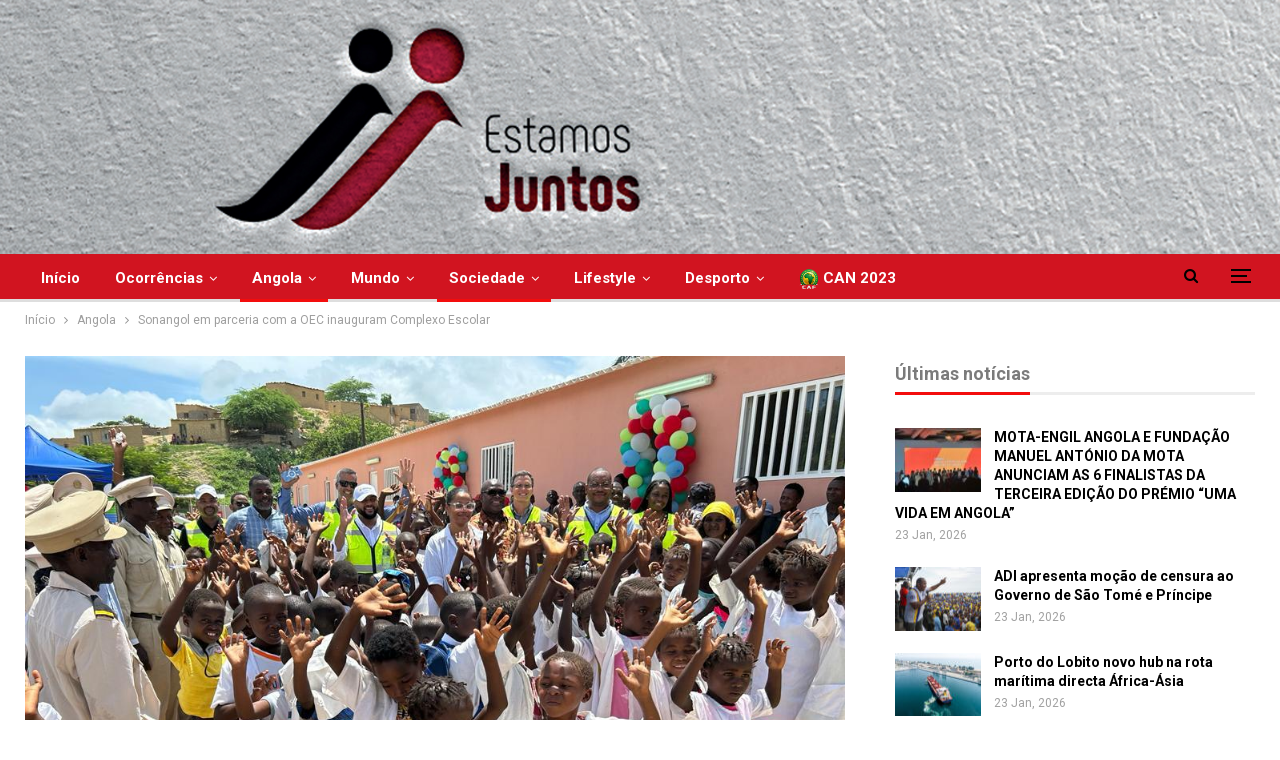

--- FILE ---
content_type: text/html; charset=UTF-8
request_url: https://estamosjuntos.co.ao/sonangol-em-parceria-com-a-oec-inauguram-complexo-escolar/
body_size: 20837
content:
	<!DOCTYPE html>
		<!--[if IE 8]>
	<html class="ie ie8" lang="pt-PT"> <![endif]-->
	<!--[if IE 9]>
	<html class="ie ie9" lang="pt-PT"> <![endif]-->
	<!--[if gt IE 9]><!-->
<html lang="pt-PT"> <!--<![endif]-->
	<head>
				<meta charset="UTF-8">
		<meta http-equiv="X-UA-Compatible" content="IE=edge">
		<meta name="viewport" content="width=device-width, initial-scale=1.0">
		<link rel="pingback" href="https://estamosjuntos.co.ao/xmlrpc.php"/>

		<title>Sonangol em parceria com a OEC inauguram Complexo Escolar &#8211; Estamos juntos</title>
<meta name='robots' content='max-image-preview:large' />

<!-- Better Open Graph, Schema.org & Twitter Integration -->
<meta property="og:locale" content="pt_pt"/>
<meta property="og:site_name" content="Estamos juntos"/>
<meta property="og:url" content="https://estamosjuntos.co.ao/sonangol-em-parceria-com-a-oec-inauguram-complexo-escolar/"/>
<meta property="og:title" content="Sonangol em parceria com a OEC inauguram Complexo Escolar"/>
<meta property="og:image" content="https://estamosjuntos.co.ao/wp-content/uploads/2024/03/Sonangol-3.jpeg"/>
<meta property="article:section" content="Sociedade"/>
<meta property="og:description" content="Foi, na manhã de hoje, entregue à comunidade da Hanha do Norte, província de Benguela, o complexo escolar BG 2029, com 12 salas de aulas e capacidade para 721 alunos, após ter sido reabilitado pela Refinaria do Lobito em parceria com a OEC.A entrega "/>
<meta property="og:type" content="article"/>
<meta name="twitter:card" content="summary"/>
<meta name="twitter:url" content="https://estamosjuntos.co.ao/sonangol-em-parceria-com-a-oec-inauguram-complexo-escolar/"/>
<meta name="twitter:title" content="Sonangol em parceria com a OEC inauguram Complexo Escolar"/>
<meta name="twitter:description" content="Foi, na manhã de hoje, entregue à comunidade da Hanha do Norte, província de Benguela, o complexo escolar BG 2029, com 12 salas de aulas e capacidade para 721 alunos, após ter sido reabilitado pela Refinaria do Lobito em parceria com a OEC.A entrega "/>
<meta name="twitter:image" content="https://estamosjuntos.co.ao/wp-content/uploads/2024/03/Sonangol-3.jpeg"/>
<!-- / Better Open Graph, Schema.org & Twitter Integration. -->
<link rel='dns-prefetch' href='//fonts.googleapis.com' />
<link rel="alternate" type="application/rss+xml" title="Estamos juntos &raquo; Feed" href="https://estamosjuntos.co.ao/feed/" />
<link rel="alternate" type="application/rss+xml" title="Estamos juntos &raquo; Feed de comentários" href="https://estamosjuntos.co.ao/comments/feed/" />
<link rel="alternate" type="application/rss+xml" title="Feed de comentários de Estamos juntos &raquo; Sonangol em parceria com a OEC inauguram Complexo Escolar" href="https://estamosjuntos.co.ao/sonangol-em-parceria-com-a-oec-inauguram-complexo-escolar/feed/" />
<link rel="alternate" title="oEmbed (JSON)" type="application/json+oembed" href="https://estamosjuntos.co.ao/wp-json/oembed/1.0/embed?url=https%3A%2F%2Festamosjuntos.co.ao%2Fsonangol-em-parceria-com-a-oec-inauguram-complexo-escolar%2F" />
<link rel="alternate" title="oEmbed (XML)" type="text/xml+oembed" href="https://estamosjuntos.co.ao/wp-json/oembed/1.0/embed?url=https%3A%2F%2Festamosjuntos.co.ao%2Fsonangol-em-parceria-com-a-oec-inauguram-complexo-escolar%2F&#038;format=xml" />
<style id='wp-img-auto-sizes-contain-inline-css' type='text/css'>
img:is([sizes=auto i],[sizes^="auto," i]){contain-intrinsic-size:3000px 1500px}
/*# sourceURL=wp-img-auto-sizes-contain-inline-css */
</style>
<style id='wp-emoji-styles-inline-css' type='text/css'>

	img.wp-smiley, img.emoji {
		display: inline !important;
		border: none !important;
		box-shadow: none !important;
		height: 1em !important;
		width: 1em !important;
		margin: 0 0.07em !important;
		vertical-align: -0.1em !important;
		background: none !important;
		padding: 0 !important;
	}
/*# sourceURL=wp-emoji-styles-inline-css */
</style>
<style id='wp-block-library-inline-css' type='text/css'>
:root{--wp-block-synced-color:#7a00df;--wp-block-synced-color--rgb:122,0,223;--wp-bound-block-color:var(--wp-block-synced-color);--wp-editor-canvas-background:#ddd;--wp-admin-theme-color:#007cba;--wp-admin-theme-color--rgb:0,124,186;--wp-admin-theme-color-darker-10:#006ba1;--wp-admin-theme-color-darker-10--rgb:0,107,160.5;--wp-admin-theme-color-darker-20:#005a87;--wp-admin-theme-color-darker-20--rgb:0,90,135;--wp-admin-border-width-focus:2px}@media (min-resolution:192dpi){:root{--wp-admin-border-width-focus:1.5px}}.wp-element-button{cursor:pointer}:root .has-very-light-gray-background-color{background-color:#eee}:root .has-very-dark-gray-background-color{background-color:#313131}:root .has-very-light-gray-color{color:#eee}:root .has-very-dark-gray-color{color:#313131}:root .has-vivid-green-cyan-to-vivid-cyan-blue-gradient-background{background:linear-gradient(135deg,#00d084,#0693e3)}:root .has-purple-crush-gradient-background{background:linear-gradient(135deg,#34e2e4,#4721fb 50%,#ab1dfe)}:root .has-hazy-dawn-gradient-background{background:linear-gradient(135deg,#faaca8,#dad0ec)}:root .has-subdued-olive-gradient-background{background:linear-gradient(135deg,#fafae1,#67a671)}:root .has-atomic-cream-gradient-background{background:linear-gradient(135deg,#fdd79a,#004a59)}:root .has-nightshade-gradient-background{background:linear-gradient(135deg,#330968,#31cdcf)}:root .has-midnight-gradient-background{background:linear-gradient(135deg,#020381,#2874fc)}:root{--wp--preset--font-size--normal:16px;--wp--preset--font-size--huge:42px}.has-regular-font-size{font-size:1em}.has-larger-font-size{font-size:2.625em}.has-normal-font-size{font-size:var(--wp--preset--font-size--normal)}.has-huge-font-size{font-size:var(--wp--preset--font-size--huge)}.has-text-align-center{text-align:center}.has-text-align-left{text-align:left}.has-text-align-right{text-align:right}.has-fit-text{white-space:nowrap!important}#end-resizable-editor-section{display:none}.aligncenter{clear:both}.items-justified-left{justify-content:flex-start}.items-justified-center{justify-content:center}.items-justified-right{justify-content:flex-end}.items-justified-space-between{justify-content:space-between}.screen-reader-text{border:0;clip-path:inset(50%);height:1px;margin:-1px;overflow:hidden;padding:0;position:absolute;width:1px;word-wrap:normal!important}.screen-reader-text:focus{background-color:#ddd;clip-path:none;color:#444;display:block;font-size:1em;height:auto;left:5px;line-height:normal;padding:15px 23px 14px;text-decoration:none;top:5px;width:auto;z-index:100000}html :where(.has-border-color){border-style:solid}html :where([style*=border-top-color]){border-top-style:solid}html :where([style*=border-right-color]){border-right-style:solid}html :where([style*=border-bottom-color]){border-bottom-style:solid}html :where([style*=border-left-color]){border-left-style:solid}html :where([style*=border-width]){border-style:solid}html :where([style*=border-top-width]){border-top-style:solid}html :where([style*=border-right-width]){border-right-style:solid}html :where([style*=border-bottom-width]){border-bottom-style:solid}html :where([style*=border-left-width]){border-left-style:solid}html :where(img[class*=wp-image-]){height:auto;max-width:100%}:where(figure){margin:0 0 1em}html :where(.is-position-sticky){--wp-admin--admin-bar--position-offset:var(--wp-admin--admin-bar--height,0px)}@media screen and (max-width:600px){html :where(.is-position-sticky){--wp-admin--admin-bar--position-offset:0px}}

/*# sourceURL=wp-block-library-inline-css */
</style><style id='global-styles-inline-css' type='text/css'>
:root{--wp--preset--aspect-ratio--square: 1;--wp--preset--aspect-ratio--4-3: 4/3;--wp--preset--aspect-ratio--3-4: 3/4;--wp--preset--aspect-ratio--3-2: 3/2;--wp--preset--aspect-ratio--2-3: 2/3;--wp--preset--aspect-ratio--16-9: 16/9;--wp--preset--aspect-ratio--9-16: 9/16;--wp--preset--color--black: #000000;--wp--preset--color--cyan-bluish-gray: #abb8c3;--wp--preset--color--white: #ffffff;--wp--preset--color--pale-pink: #f78da7;--wp--preset--color--vivid-red: #cf2e2e;--wp--preset--color--luminous-vivid-orange: #ff6900;--wp--preset--color--luminous-vivid-amber: #fcb900;--wp--preset--color--light-green-cyan: #7bdcb5;--wp--preset--color--vivid-green-cyan: #00d084;--wp--preset--color--pale-cyan-blue: #8ed1fc;--wp--preset--color--vivid-cyan-blue: #0693e3;--wp--preset--color--vivid-purple: #9b51e0;--wp--preset--gradient--vivid-cyan-blue-to-vivid-purple: linear-gradient(135deg,rgb(6,147,227) 0%,rgb(155,81,224) 100%);--wp--preset--gradient--light-green-cyan-to-vivid-green-cyan: linear-gradient(135deg,rgb(122,220,180) 0%,rgb(0,208,130) 100%);--wp--preset--gradient--luminous-vivid-amber-to-luminous-vivid-orange: linear-gradient(135deg,rgb(252,185,0) 0%,rgb(255,105,0) 100%);--wp--preset--gradient--luminous-vivid-orange-to-vivid-red: linear-gradient(135deg,rgb(255,105,0) 0%,rgb(207,46,46) 100%);--wp--preset--gradient--very-light-gray-to-cyan-bluish-gray: linear-gradient(135deg,rgb(238,238,238) 0%,rgb(169,184,195) 100%);--wp--preset--gradient--cool-to-warm-spectrum: linear-gradient(135deg,rgb(74,234,220) 0%,rgb(151,120,209) 20%,rgb(207,42,186) 40%,rgb(238,44,130) 60%,rgb(251,105,98) 80%,rgb(254,248,76) 100%);--wp--preset--gradient--blush-light-purple: linear-gradient(135deg,rgb(255,206,236) 0%,rgb(152,150,240) 100%);--wp--preset--gradient--blush-bordeaux: linear-gradient(135deg,rgb(254,205,165) 0%,rgb(254,45,45) 50%,rgb(107,0,62) 100%);--wp--preset--gradient--luminous-dusk: linear-gradient(135deg,rgb(255,203,112) 0%,rgb(199,81,192) 50%,rgb(65,88,208) 100%);--wp--preset--gradient--pale-ocean: linear-gradient(135deg,rgb(255,245,203) 0%,rgb(182,227,212) 50%,rgb(51,167,181) 100%);--wp--preset--gradient--electric-grass: linear-gradient(135deg,rgb(202,248,128) 0%,rgb(113,206,126) 100%);--wp--preset--gradient--midnight: linear-gradient(135deg,rgb(2,3,129) 0%,rgb(40,116,252) 100%);--wp--preset--font-size--small: 13px;--wp--preset--font-size--medium: 20px;--wp--preset--font-size--large: 36px;--wp--preset--font-size--x-large: 42px;--wp--preset--spacing--20: 0.44rem;--wp--preset--spacing--30: 0.67rem;--wp--preset--spacing--40: 1rem;--wp--preset--spacing--50: 1.5rem;--wp--preset--spacing--60: 2.25rem;--wp--preset--spacing--70: 3.38rem;--wp--preset--spacing--80: 5.06rem;--wp--preset--shadow--natural: 6px 6px 9px rgba(0, 0, 0, 0.2);--wp--preset--shadow--deep: 12px 12px 50px rgba(0, 0, 0, 0.4);--wp--preset--shadow--sharp: 6px 6px 0px rgba(0, 0, 0, 0.2);--wp--preset--shadow--outlined: 6px 6px 0px -3px rgb(255, 255, 255), 6px 6px rgb(0, 0, 0);--wp--preset--shadow--crisp: 6px 6px 0px rgb(0, 0, 0);}:where(.is-layout-flex){gap: 0.5em;}:where(.is-layout-grid){gap: 0.5em;}body .is-layout-flex{display: flex;}.is-layout-flex{flex-wrap: wrap;align-items: center;}.is-layout-flex > :is(*, div){margin: 0;}body .is-layout-grid{display: grid;}.is-layout-grid > :is(*, div){margin: 0;}:where(.wp-block-columns.is-layout-flex){gap: 2em;}:where(.wp-block-columns.is-layout-grid){gap: 2em;}:where(.wp-block-post-template.is-layout-flex){gap: 1.25em;}:where(.wp-block-post-template.is-layout-grid){gap: 1.25em;}.has-black-color{color: var(--wp--preset--color--black) !important;}.has-cyan-bluish-gray-color{color: var(--wp--preset--color--cyan-bluish-gray) !important;}.has-white-color{color: var(--wp--preset--color--white) !important;}.has-pale-pink-color{color: var(--wp--preset--color--pale-pink) !important;}.has-vivid-red-color{color: var(--wp--preset--color--vivid-red) !important;}.has-luminous-vivid-orange-color{color: var(--wp--preset--color--luminous-vivid-orange) !important;}.has-luminous-vivid-amber-color{color: var(--wp--preset--color--luminous-vivid-amber) !important;}.has-light-green-cyan-color{color: var(--wp--preset--color--light-green-cyan) !important;}.has-vivid-green-cyan-color{color: var(--wp--preset--color--vivid-green-cyan) !important;}.has-pale-cyan-blue-color{color: var(--wp--preset--color--pale-cyan-blue) !important;}.has-vivid-cyan-blue-color{color: var(--wp--preset--color--vivid-cyan-blue) !important;}.has-vivid-purple-color{color: var(--wp--preset--color--vivid-purple) !important;}.has-black-background-color{background-color: var(--wp--preset--color--black) !important;}.has-cyan-bluish-gray-background-color{background-color: var(--wp--preset--color--cyan-bluish-gray) !important;}.has-white-background-color{background-color: var(--wp--preset--color--white) !important;}.has-pale-pink-background-color{background-color: var(--wp--preset--color--pale-pink) !important;}.has-vivid-red-background-color{background-color: var(--wp--preset--color--vivid-red) !important;}.has-luminous-vivid-orange-background-color{background-color: var(--wp--preset--color--luminous-vivid-orange) !important;}.has-luminous-vivid-amber-background-color{background-color: var(--wp--preset--color--luminous-vivid-amber) !important;}.has-light-green-cyan-background-color{background-color: var(--wp--preset--color--light-green-cyan) !important;}.has-vivid-green-cyan-background-color{background-color: var(--wp--preset--color--vivid-green-cyan) !important;}.has-pale-cyan-blue-background-color{background-color: var(--wp--preset--color--pale-cyan-blue) !important;}.has-vivid-cyan-blue-background-color{background-color: var(--wp--preset--color--vivid-cyan-blue) !important;}.has-vivid-purple-background-color{background-color: var(--wp--preset--color--vivid-purple) !important;}.has-black-border-color{border-color: var(--wp--preset--color--black) !important;}.has-cyan-bluish-gray-border-color{border-color: var(--wp--preset--color--cyan-bluish-gray) !important;}.has-white-border-color{border-color: var(--wp--preset--color--white) !important;}.has-pale-pink-border-color{border-color: var(--wp--preset--color--pale-pink) !important;}.has-vivid-red-border-color{border-color: var(--wp--preset--color--vivid-red) !important;}.has-luminous-vivid-orange-border-color{border-color: var(--wp--preset--color--luminous-vivid-orange) !important;}.has-luminous-vivid-amber-border-color{border-color: var(--wp--preset--color--luminous-vivid-amber) !important;}.has-light-green-cyan-border-color{border-color: var(--wp--preset--color--light-green-cyan) !important;}.has-vivid-green-cyan-border-color{border-color: var(--wp--preset--color--vivid-green-cyan) !important;}.has-pale-cyan-blue-border-color{border-color: var(--wp--preset--color--pale-cyan-blue) !important;}.has-vivid-cyan-blue-border-color{border-color: var(--wp--preset--color--vivid-cyan-blue) !important;}.has-vivid-purple-border-color{border-color: var(--wp--preset--color--vivid-purple) !important;}.has-vivid-cyan-blue-to-vivid-purple-gradient-background{background: var(--wp--preset--gradient--vivid-cyan-blue-to-vivid-purple) !important;}.has-light-green-cyan-to-vivid-green-cyan-gradient-background{background: var(--wp--preset--gradient--light-green-cyan-to-vivid-green-cyan) !important;}.has-luminous-vivid-amber-to-luminous-vivid-orange-gradient-background{background: var(--wp--preset--gradient--luminous-vivid-amber-to-luminous-vivid-orange) !important;}.has-luminous-vivid-orange-to-vivid-red-gradient-background{background: var(--wp--preset--gradient--luminous-vivid-orange-to-vivid-red) !important;}.has-very-light-gray-to-cyan-bluish-gray-gradient-background{background: var(--wp--preset--gradient--very-light-gray-to-cyan-bluish-gray) !important;}.has-cool-to-warm-spectrum-gradient-background{background: var(--wp--preset--gradient--cool-to-warm-spectrum) !important;}.has-blush-light-purple-gradient-background{background: var(--wp--preset--gradient--blush-light-purple) !important;}.has-blush-bordeaux-gradient-background{background: var(--wp--preset--gradient--blush-bordeaux) !important;}.has-luminous-dusk-gradient-background{background: var(--wp--preset--gradient--luminous-dusk) !important;}.has-pale-ocean-gradient-background{background: var(--wp--preset--gradient--pale-ocean) !important;}.has-electric-grass-gradient-background{background: var(--wp--preset--gradient--electric-grass) !important;}.has-midnight-gradient-background{background: var(--wp--preset--gradient--midnight) !important;}.has-small-font-size{font-size: var(--wp--preset--font-size--small) !important;}.has-medium-font-size{font-size: var(--wp--preset--font-size--medium) !important;}.has-large-font-size{font-size: var(--wp--preset--font-size--large) !important;}.has-x-large-font-size{font-size: var(--wp--preset--font-size--x-large) !important;}
/*# sourceURL=global-styles-inline-css */
</style>

<style id='classic-theme-styles-inline-css' type='text/css'>
/*! This file is auto-generated */
.wp-block-button__link{color:#fff;background-color:#32373c;border-radius:9999px;box-shadow:none;text-decoration:none;padding:calc(.667em + 2px) calc(1.333em + 2px);font-size:1.125em}.wp-block-file__button{background:#32373c;color:#fff;text-decoration:none}
/*# sourceURL=/wp-includes/css/classic-themes.min.css */
</style>
<link rel='stylesheet' id='contact-form-7-css' href='https://estamosjuntos.co.ao/wp-content/plugins/contact-form-7/includes/css/styles.css?ver=5.6' type='text/css' media='all' />
<link rel='stylesheet' id='better-framework-main-fonts-css' href='https://fonts.googleapis.com/css?family=Roboto:400,700,500,400italic&#038;display=swap' type='text/css' media='all' />
<script type="text/javascript" src="https://estamosjuntos.co.ao/wp-includes/js/jquery/jquery.min.js?ver=3.7.1" id="jquery-core-js"></script>
<script type="text/javascript" src="https://estamosjuntos.co.ao/wp-includes/js/jquery/jquery-migrate.min.js?ver=3.4.1" id="jquery-migrate-js"></script>
<link rel="https://api.w.org/" href="https://estamosjuntos.co.ao/wp-json/" /><link rel="alternate" title="JSON" type="application/json" href="https://estamosjuntos.co.ao/wp-json/wp/v2/posts/12127" /><link rel="EditURI" type="application/rsd+xml" title="RSD" href="https://estamosjuntos.co.ao/xmlrpc.php?rsd" />
<meta name="generator" content="WordPress 6.9" />
<link rel="canonical" href="https://estamosjuntos.co.ao/sonangol-em-parceria-com-a-oec-inauguram-complexo-escolar/" />
<link rel='shortlink' href='https://estamosjuntos.co.ao/?p=12127' />
<meta property="fb:app_id" content="996608107718986">			<link rel="shortcut icon" href="https://estamosjuntos.co.ao/wp-content/uploads/2023/03/thumbnail_estamos_quadrado.jpg">			<link rel="apple-touch-icon" href="https://estamosjuntos.co.ao/wp-content/uploads/2023/03/thumbnail_estamos_quadrado.jpg">			<link rel="apple-touch-icon" sizes="114x114" href="https://estamosjuntos.co.ao/wp-content/uploads/2023/03/thumbnail_estamos_quadrado.jpg">			<link rel="apple-touch-icon" sizes="72x72" href="https://estamosjuntos.co.ao/wp-content/uploads/2023/03/thumbnail_estamos_quadrado.jpg">			<link rel="apple-touch-icon" sizes="144x144" href="https://estamosjuntos.co.ao/wp-content/uploads/2023/03/thumbnail_estamos_quadrado.jpg"><meta name="generator" content="Powered by WPBakery Page Builder - drag and drop page builder for WordPress."/>
<script type="application/ld+json">{
    "@context": "http://schema.org/",
    "@type": "Organization",
    "@id": "#organization",
    "logo": {
        "@type": "ImageObject",
        "url": "https://estamosjuntos.co.ao/wp-content/uploads/2023/03/ejv3.jpg"
    },
    "url": "https://estamosjuntos.co.ao/",
    "name": "Estamos juntos",
    "description": "Estamos juntos"
}</script>
<script type="application/ld+json">{
    "@context": "http://schema.org/",
    "@type": "WebSite",
    "name": "Estamos juntos",
    "alternateName": "Estamos juntos",
    "url": "https://estamosjuntos.co.ao/"
}</script>
<script type="application/ld+json">{
    "@context": "http://schema.org/",
    "@type": "BlogPosting",
    "headline": "Sonangol em parceria com a OEC inauguram Complexo Escolar",
    "description": "Foi, na manh\u00e3 de hoje, entregue \u00e0 comunidade da Hanha do Norte, prov\u00edncia de Benguela, o complexo escolar BG 2029, com 12 salas de aulas e capacidade para 721 alunos, ap\u00f3s ter sido reabilitado pela Refinaria do Lobito em parceria com a OEC.A entrega ",
    "datePublished": "2024-03-02",
    "dateModified": "2024-03-02",
    "author": {
        "@type": "Person",
        "@id": "#person-Redaco",
        "name": "Redac\u00e7\u00e3o"
    },
    "image": "https://estamosjuntos.co.ao/wp-content/uploads/2024/03/Sonangol-3.jpeg",
    "interactionStatistic": [
        {
            "@type": "InteractionCounter",
            "interactionType": "http://schema.org/CommentAction",
            "userInteractionCount": 0
        }
    ],
    "publisher": {
        "@id": "#organization"
    },
    "mainEntityOfPage": "https://estamosjuntos.co.ao/sonangol-em-parceria-com-a-oec-inauguram-complexo-escolar/"
}</script>
<link rel='stylesheet' id='better-playlist' href='https://estamosjuntos.co.ao/wp-content/plugins/better-playlist/css/better-playlist.min.css' type='text/css' media='all' />
<link rel='stylesheet' id='bs-icons' href='https://estamosjuntos.co.ao/wp-content/themes/publisher/includes/libs/better-framework/assets/css/bs-icons.css' type='text/css' media='all' />
<link rel='stylesheet' id='better-social-counter' href='https://estamosjuntos.co.ao/wp-content/plugins/better-social-counter/css/style.min.css' type='text/css' media='all' />
<link rel='stylesheet' id='bf-slick' href='https://estamosjuntos.co.ao/wp-content/themes/publisher/includes/libs/better-framework/assets/css/slick.min.css' type='text/css' media='all' />
<link rel='stylesheet' id='fontawesome' href='https://estamosjuntos.co.ao/wp-content/themes/publisher/includes/libs/better-framework/assets/css/font-awesome.min.css' type='text/css' media='all' />
<link rel='stylesheet' id='br-numbers' href='https://fonts.googleapis.com/css?family=Oswald&text=0123456789./\%' type='text/css' media='all' />
<link rel='stylesheet' id='better-reviews' href='https://estamosjuntos.co.ao/wp-content/plugins/better-reviews/css/better-reviews.min.css' type='text/css' media='all' />
<link rel='stylesheet' id='financial-pack-pro' href='https://estamosjuntos.co.ao/wp-content/plugins/financial-pack-pro/css/financial-pack.min.css' type='text/css' media='all' />
<link rel='stylesheet' id='smart-lists-pack-pro' href='https://estamosjuntos.co.ao/wp-content/plugins/smart-lists-pack-pro/css/smart-lists-pack.min.css' type='text/css' media='all' />
<link rel='stylesheet' id='wp-embedder-pack-pro' href='https://estamosjuntos.co.ao/wp-content/plugins/wp-embedder-pack/assets/css/wpep.min.css' type='text/css' media='all' />
<link rel='stylesheet' id='theme-libs' href='https://estamosjuntos.co.ao/wp-content/themes/publisher/css/theme-libs.min.css' type='text/css' media='all' />
<link rel='stylesheet' id='publisher' href='https://estamosjuntos.co.ao/wp-content/themes/publisher/style-7.11.0.min.css' type='text/css' media='all' />
<link rel='stylesheet' id='publisher-theme-clean-news' href='https://estamosjuntos.co.ao/wp-content/themes/publisher/includes/styles/clean-news/style.min.css' type='text/css' media='all' />
<link rel='stylesheet' id='7.11.0-1761308236' href='https://estamosjuntos.co.ao/wp-content/bs-booster-cache/c16c37d4a6e027cc39dfb358a35ef6c2.css' type='text/css' media='all' />

<!-- BetterFramework Head Inline CSS -->
<style>
.site-header.boxed .main-menu-wrapper .main-menu-container, .site-header.full-width .main-menu-wrapper{
        background: #d11420;
}
.site-header .main-menu>li>a{
    color: #ffffff;
}
section.archive-title.category-title.without-terms {
    display: none;
}
.main-menu.menu>li:hover>a{
        color: #ffffff;
}
.site-header .search-container:hover .search-handler{
    color: #ffffff;
}
.site-header .search-container.open .search-handler{
    color: #ffffff;
}
.bs-pagination.bs-ajax-pagination.infinity .btn-bs-pagination, .bs-pagination.bs-ajax-pagination.more_btn .btn-bs-pagination, .bs-pagination.bs-ajax-pagination.more_btn_infinity .btn-bs-pagination {
    line-height: 26px!important;
    padding: 10px 7px;
    width: 100%;
}
.bs-pagination.bs-ajax-pagination.next_prev.clearfix {
    display: none;
}
.site-footer.full-width .copy-footer {
    max-width: 100%;
    border-top: 1px solid;
    overflow: hidden;
}
.menu-footer-sobre-container li.menu-item.menu-item-type-post_type.menu-item-object-page {
    width: 100%!important;
}
.site-footer .widget.widget_nav_menu.widget.widget_nav_menu ul.menu li a {
    font-size: 17px;
    padding: 3px 0;
}
span.h-text.main-term-36 {
    background: #444!important;
    color: #fff!important;
}
.site-header.header-style-1 .main-menu-wrapper.menu-actions-btn-width-2 .main-menu-container {
    padding: 0 0px!important;
}
.site-header.header-style-1 .main-menu.menu {
    text-align: left!important;
    
}
.site-header.header-style-1 .header-inner {
    padding: 0;
}
.site-header.full-width .main-menu-wrapper {
    border-top: none;}
    
    .rh-header .logo-container img {
    max-height: 90%!important;
    max-width: 90%!important;
}
.rh-header .logo-container {
    padding: 0 0 0 15px;
    line-height: 54px;
    height: 65px!important;
}
.rh-header .menu-container .menu-handler {
    color: #fff;
    width: 54px;
    height: 64px!important;}

</style>
<!-- /BetterFramework Head Inline CSS-->
<noscript><style> .wpb_animate_when_almost_visible { opacity: 1; }</style></noscript>	</head>

<body class="wp-singular post-template-default single single-post postid-12127 single-format-standard wp-theme-publisher bs-theme bs-publisher bs-publisher-clean-news ltr close-rh page-layout-2-col page-layout-2-col-right full-width active-sticky-sidebar main-menu-sticky-smart main-menu-out-full-width active-ajax-search single-prim-cat-26 single-cat-26 single-cat-38 single-cat-39 single-cat-29  wpb-js-composer js-comp-ver-6.7.0 vc_responsive bs-ll-a" dir="ltr">
<div class="off-canvas-overlay"></div>
<div class="off-canvas-container left skin-white">
	<div class="off-canvas-inner">
		<span class="canvas-close"><i></i></span>
					<div class="off-canvas-header">
									<div class="logo">

						<a href="https://estamosjuntos.co.ao/">
							<img src="https://estamosjuntos.co.ao/wp-content/uploads/2022/06/EstamosJuntos261.png"
							     alt="Estamos juntos">
						</a>
					</div>
									<div class="site-description">Estamos juntos</div>
			</div>
						<div class="off-canvas-search">
				<form role="search" method="get" action="https://estamosjuntos.co.ao">
					<input type="text" name="s" value=""
					       placeholder="Pesquisa...">
					<i class="fa fa-search"></i>
				</form>
			</div>
						<nav class="off-canvas-menu">
				<ul class="menu bsm-pure clearfix">
					<li id="menu-item-301" class="menu-item menu-item-type-taxonomy menu-item-object-category menu-term-33 better-anim-fade menu-item-301"><a href="https://estamosjuntos.co.ao/categoria/destaque/">Destaque</a></li>
<li id="menu-item-302" class="menu-item menu-item-type-taxonomy menu-item-object-category menu-term-34 better-anim-fade menu-item-302"><a href="https://estamosjuntos.co.ao/categoria/a-conversa-com/">À Conversa com</a></li>
<li id="menu-item-303" class="menu-item menu-item-type-taxonomy menu-item-object-category menu-term-35 better-anim-fade menu-item-303"><a href="https://estamosjuntos.co.ao/categoria/famosos/">Famosos</a></li>
<li id="menu-item-304" class="menu-item menu-item-type-taxonomy menu-item-object-category menu-term-44 better-anim-fade menu-item-304"><a href="https://estamosjuntos.co.ao/categoria/videos/">Videos</a></li>
<li id="menu-item-305" class="menu-item menu-item-type-taxonomy menu-item-object-category menu-term-36 better-anim-fade menu-item-305"><a href="https://estamosjuntos.co.ao/categoria/podcasts/">Podcasts</a></li>
<li id="menu-item-306" class="menu-item menu-item-type-taxonomy menu-item-object-category menu-term-37 better-anim-fade menu-item-306"><a href="https://estamosjuntos.co.ao/categoria/cartas-do-publico/">Cartas do Público</a></li>
<li id="menu-item-307" class="menu-item menu-item-type-taxonomy menu-item-object-category current-post-ancestor current-menu-parent current-post-parent menu-term-38 better-anim-fade menu-item-307"><a href="https://estamosjuntos.co.ao/categoria/comunidades/">Comunidades</a></li>
<li id="menu-item-308" class="menu-item menu-item-type-post_type menu-item-object-page better-anim-fade menu-item-308"><a href="https://estamosjuntos.co.ao/newsletters/">Newsletters</a></li>
				</ul>
			</nav>
						<div class="off_canvas_footer">
				<div class="off_canvas_footer-info entry-content">
							<div  class="  better-studio-shortcode bsc-clearfix better-social-counter style-button colored in-4-col">
						<ul class="social-list bsc-clearfix"><li class="social-item facebook"><a href = "https://www.facebook.com/estamosjuntos.co.ao" target = "_blank" > <i class="item-icon bsfi-facebook" ></i><span class="item-title" > Likes </span> </a> </li> <li class="social-item twitter"><a href = "https://twitter.com/estamosjuntosAO" target = "_blank" > <i class="item-icon bsfi-twitter" ></i><span class="item-title" > Followers </span> </a> </li> <li class="social-item youtube"><a href = "https://youtube.com/channel/UC_AF-05wDcMmmjztAJqFbPQ" target = "_blank" > <i class="item-icon bsfi-youtube" ></i><span class="item-title" > Subscribers </span> </a> </li> <li class="social-item linkedin"><a href = "https://www.linkedin.com/company/estamos-juntos-ao" target = "_blank" > <i class="item-icon bsfi-linkedin" ></i><span class="item-title" >  </span> </a> </li> 			</ul>
		</div>
						</div>
			</div>
				</div>
</div>
	<header id="header" class="site-header header-style-1 full-width" itemscope="itemscope" itemtype="https://schema.org/WPHeader">
				<div class="header-inner">
			<div class="">
				<div class="">
					<div id="site-branding" class="site-branding">
	<p  id="site-title" class="logo h1 img-logo">
	<a href="https://estamosjuntos.co.ao/" itemprop="url" rel="home">
					<img id="site-logo" src="https://estamosjuntos.co.ao/wp-content/uploads/2023/03/ejv3.jpg"
			     alt="Publisher"  data-bsrjs="https://estamosjuntos.co.ao/wp-content/uploads/2023/03/ejv3.jpg"  />

			<span class="site-title">Publisher - Estamos juntos</span>
				</a>
</p>
</div><!-- .site-branding -->
				</div>

			</div>
		</div>
		<div id="menu-main" class="menu main-menu-wrapper show-search-item show-off-canvas menu-actions-btn-width-2" role="navigation" itemscope="itemscope" itemtype="https://schema.org/SiteNavigationElement">
	<div class="main-menu-inner">
		<div class="content-wrap">
			<div class="container">

				<nav class="main-menu-container">
					<ul id="main-navigation" class="main-menu menu bsm-pure clearfix">
						<li id="menu-item-216" class="menu-item menu-item-type-post_type menu-item-object-page menu-item-home better-anim-fade menu-item-216"><a href="https://estamosjuntos.co.ao/">Início</a></li>
<li id="menu-item-217" class="menu-item menu-item-type-taxonomy menu-item-object-category menu-term-25 better-anim-fade menu-item-has-children menu-item-has-mega menu-item-mega-grid-posts menu-item-217"><a href="https://estamosjuntos.co.ao/categoria/ocorrencias/">Ocorrências</a>
<!-- Mega Menu Start -->
	<div class="mega-menu mega-grid-posts">
		<div class="content-wrap bs-tab-anim bs-tab-animated active">
					<div class="bs-pagination-wrapper main-term-25 next_prev ">
			<div class="listing listing-grid listing-grid-1 clearfix columns-4">
		<div class="post-20449 type-post format-standard has-post-thumbnail  simple-grid  listing-item listing-item-grid listing-item-grid-1 main-term-28">
	<div class="item-inner">
					<div class="featured clearfix">
				<div class="term-badges floated"><span class="term-badge term-28"><a href="https://estamosjuntos.co.ao/categoria/mundo/africa/">África</a></span></div>				<a  title="Libertados seis opositores detidos desde golpe de Estado na Guiné-Bissau" data-src="https://estamosjuntos.co.ao/wp-content/uploads/2025/12/AA1zo9qn-1-357x210.jpg" data-bs-srcset="{&quot;baseurl&quot;:&quot;https:\/\/estamosjuntos.co.ao\/wp-content\/uploads\/2025\/12\/&quot;,&quot;sizes&quot;:{&quot;210&quot;:&quot;AA1zo9qn-1-210x136.jpg&quot;,&quot;279&quot;:&quot;AA1zo9qn-1-279x220.jpg&quot;,&quot;357&quot;:&quot;AA1zo9qn-1-357x210.jpg&quot;,&quot;750&quot;:&quot;AA1zo9qn-1-750x430.jpg&quot;,&quot;940&quot;:&quot;AA1zo9qn-1.jpg&quot;}}"						class="img-holder" href="https://estamosjuntos.co.ao/libertados-seis-opositores-detidos-desde-golpe-de-estado-na-guine-bissau/"></a>

							</div>
		<p class="title">		<a href="https://estamosjuntos.co.ao/libertados-seis-opositores-detidos-desde-golpe-de-estado-na-guine-bissau/" class="post-title post-url">
			Libertados seis opositores detidos desde golpe de Estado na Guiné-Bissau		</a>
		</p>	</div>
	</div >
	<div class="post-19086 type-post format-standard has-post-thumbnail  simple-grid  listing-item listing-item-grid listing-item-grid-1 main-term-28">
	<div class="item-inner">
					<div class="featured clearfix">
				<div class="term-badges floated"><span class="term-badge term-28"><a href="https://estamosjuntos.co.ao/categoria/mundo/africa/">África</a></span></div>				<a  title="Mais de quatro milhões de moçambicanos necessitam de assistência urgente" data-src="https://estamosjuntos.co.ao/wp-content/uploads/2025/07/Mocambicano-357x210.webp" data-bs-srcset="{&quot;baseurl&quot;:&quot;https:\/\/estamosjuntos.co.ao\/wp-content\/uploads\/2025\/07\/&quot;,&quot;sizes&quot;:{&quot;210&quot;:&quot;Mocambicano-210x136.webp&quot;,&quot;279&quot;:&quot;Mocambicano-279x220.webp&quot;,&quot;357&quot;:&quot;Mocambicano-357x210.webp&quot;,&quot;640&quot;:&quot;Mocambicano.webp&quot;}}"						class="img-holder" href="https://estamosjuntos.co.ao/mais-de-quatro-milhoes-de-mocambicanos-necessitam-de-assistencia-urgente/"></a>

							</div>
		<p class="title">		<a href="https://estamosjuntos.co.ao/mais-de-quatro-milhoes-de-mocambicanos-necessitam-de-assistencia-urgente/" class="post-title post-url">
			Mais de quatro milhões de moçambicanos necessitam de assistência urgente		</a>
		</p>	</div>
	</div >
	<div class="post-15647 type-post format-standard has-post-thumbnail  simple-grid  listing-item listing-item-grid listing-item-grid-1 main-term-25">
	<div class="item-inner">
					<div class="featured clearfix">
				<div class="term-badges floated"><span class="term-badge term-25"><a href="https://estamosjuntos.co.ao/categoria/ocorrencias/">Ocorrências</a></span></div>				<a  title="Igreja católica de Angola prepara-se para o funeral de D. Alexandre do Nascimento" data-src="https://estamosjuntos.co.ao/wp-content/uploads/2024/09/D.-Alexandre-do-Nascimento.jpeg" data-bs-srcset="{&quot;baseurl&quot;:&quot;https:\/\/estamosjuntos.co.ao\/wp-content\/uploads\/2024\/09\/&quot;,&quot;sizes&quot;:{&quot;210&quot;:&quot;D.-Alexandre-do-Nascimento-210x136.jpeg&quot;,&quot;279&quot;:&quot;D.-Alexandre-do-Nascimento-279x168.jpeg&quot;,&quot;299&quot;:&quot;D.-Alexandre-do-Nascimento.jpeg&quot;}}"						class="img-holder" href="https://estamosjuntos.co.ao/igreja-catolica-de-angola-prepara-se-para-o-funeral-de-d-alexandre-do-nascimento/"></a>

							</div>
		<p class="title">		<a href="https://estamosjuntos.co.ao/igreja-catolica-de-angola-prepara-se-para-o-funeral-de-d-alexandre-do-nascimento/" class="post-title post-url">
			Igreja católica de Angola prepara-se para o funeral de D. Alexandre do Nascimento		</a>
		</p>	</div>
	</div >
	<div class="post-14425 type-post format-standard has-post-thumbnail  simple-grid  listing-item listing-item-grid listing-item-grid-1 main-term-25">
	<div class="item-inner">
					<div class="featured clearfix">
				<div class="term-badges floated"><span class="term-badge term-25"><a href="https://estamosjuntos.co.ao/categoria/ocorrencias/">Ocorrências</a></span></div>				<a  title="Morreu o arquitecto que ajudou a construir o Moçambique independente" data-src="https://estamosjuntos.co.ao/wp-content/uploads/2024/06/Jose-Forjaz-arquitecto-185x210.jpg" data-bs-srcset="{&quot;baseurl&quot;:&quot;https:\/\/estamosjuntos.co.ao\/wp-content\/uploads\/2024\/06\/&quot;,&quot;sizes&quot;:{&quot;185&quot;:&quot;Jose-Forjaz-arquitecto.jpg&quot;}}"						class="img-holder" href="https://estamosjuntos.co.ao/morreu-o-arquitecto-que-ajudou-a-construir-o-mocambique-independente/"></a>

							</div>
		<p class="title">		<a href="https://estamosjuntos.co.ao/morreu-o-arquitecto-que-ajudou-a-construir-o-mocambique-independente/" class="post-title post-url">
			Morreu o arquitecto que ajudou a construir o Moçambique independente		</a>
		</p>	</div>
	</div >
	</div>
	
	</div><div class="bs-pagination bs-ajax-pagination next_prev main-term-25 clearfix">
			<script>var bs_ajax_paginate_546302463 = '{"query":{"paginate":"next_prev","show_label":1,"order_by":"date","count":4,"category":"25","_layout":{"state":"1|1|0","page":"2-col-right"}},"type":"wp_query","view":"Publisher::bs_pagin_ajax_mega_grid_posts","current_page":1,"ajax_url":"\/wp-admin\/admin-ajax.php","remove_duplicates":"0","paginate":"next_prev","_layout":{"state":"1|1|0","page":"2-col-right"},"_bs_pagin_token":"31ed3a9"}';</script>				<a class="btn-bs-pagination prev disabled" rel="prev" data-id="546302463"
				   title="Anterior">
					<i class="fa fa-angle-left"
					   aria-hidden="true"></i> Prev				</a>
				<a  rel="next" class="btn-bs-pagination next"
				   data-id="546302463" title="Próximo">
					Next <i
							class="fa fa-angle-right" aria-hidden="true"></i>
				</a>
				</div>		</div>
	</div>

<!-- Mega Menu End -->
</li>
<li id="menu-item-218" class="menu-item menu-item-type-taxonomy menu-item-object-category current-post-ancestor current-menu-parent current-post-parent menu-term-26 better-anim-fade menu-item-has-children menu-item-has-mega menu-item-mega-grid-posts menu-item-218"><a href="https://estamosjuntos.co.ao/categoria/angola/">Angola</a>
<!-- Mega Menu Start -->
	<div class="mega-menu mega-grid-posts">
		<div class="content-wrap bs-tab-anim bs-tab-animated active">
					<div class="bs-pagination-wrapper main-term-26 next_prev ">
			<div class="listing listing-grid listing-grid-1 clearfix columns-4">
		<div class="post-20297 type-post format-standard has-post-thumbnail  simple-grid  listing-item listing-item-grid listing-item-grid-1 main-term-26">
	<div class="item-inner">
					<div class="featured clearfix">
				<div class="term-badges floated"><span class="term-badge term-26"><a href="https://estamosjuntos.co.ao/categoria/angola/">Angola</a></span></div>				<a  title="Chefe de Estado exonera vice-governador do Cuanza-Norte e Lunda-Norte" data-src="https://estamosjuntos.co.ao/wp-content/uploads/2024/06/Exoneracao-357x210.jpg" data-bs-srcset="{&quot;baseurl&quot;:&quot;https:\/\/estamosjuntos.co.ao\/wp-content\/uploads\/2024\/06\/&quot;,&quot;sizes&quot;:{&quot;210&quot;:&quot;Exoneracao-210x136.jpg&quot;,&quot;279&quot;:&quot;Exoneracao-279x220.jpg&quot;,&quot;357&quot;:&quot;Exoneracao-357x210.jpg&quot;,&quot;620&quot;:&quot;Exoneracao.jpg&quot;}}"						class="img-holder" href="https://estamosjuntos.co.ao/chefe-de-estado-exonera-vice-governador-do-cuanza-norte-e-lunda-norte/"></a>

							</div>
		<p class="title">		<a href="https://estamosjuntos.co.ao/chefe-de-estado-exonera-vice-governador-do-cuanza-norte-e-lunda-norte/" class="post-title post-url">
			Chefe de Estado exonera vice-governador do Cuanza-Norte e Lunda-Norte		</a>
		</p>	</div>
	</div >
	<div class="post-19944 type-post format-standard has-post-thumbnail  simple-grid  listing-item listing-item-grid listing-item-grid-1 main-term-26">
	<div class="item-inner">
					<div class="featured clearfix">
				<div class="term-badges floated"><span class="term-badge term-26"><a href="https://estamosjuntos.co.ao/categoria/angola/">Angola</a></span></div>				<a  title="Haim Taib condecorado com Medalha de Paz e Desenvolvimento" data-src="https://estamosjuntos.co.ao/wp-content/uploads/2025/11/Haim-357x210.jpg" data-bs-srcset="{&quot;baseurl&quot;:&quot;https:\/\/estamosjuntos.co.ao\/wp-content\/uploads\/2025\/11\/&quot;,&quot;sizes&quot;:{&quot;210&quot;:&quot;Haim-210x136.jpg&quot;,&quot;279&quot;:&quot;Haim-279x220.jpg&quot;,&quot;357&quot;:&quot;Haim-357x210.jpg&quot;,&quot;750&quot;:&quot;Haim-750x430.jpg&quot;,&quot;1555&quot;:&quot;Haim.jpg&quot;}}"						class="img-holder" href="https://estamosjuntos.co.ao/haim-taib-condecorado-com-medalha-de-paz-e-desenvolvimento/"></a>

							</div>
		<p class="title">		<a href="https://estamosjuntos.co.ao/haim-taib-condecorado-com-medalha-de-paz-e-desenvolvimento/" class="post-title post-url">
			Haim Taib condecorado com Medalha de Paz e Desenvolvimento		</a>
		</p>	</div>
	</div >
	<div class="post-19848 type-post format-standard has-post-thumbnail  simple-grid  listing-item listing-item-grid listing-item-grid-1 main-term-26">
	<div class="item-inner">
					<div class="featured clearfix">
				<div class="term-badges floated"><span class="term-badge term-26"><a href="https://estamosjuntos.co.ao/categoria/angola/">Angola</a></span></div>				<a  title="Estado angolano cada vez mais confiante na aquisição de 85% da De Beers" data-src="https://estamosjuntos.co.ao/wp-content/uploads/2025/11/De-Beers-357x210.webp" data-bs-srcset="{&quot;baseurl&quot;:&quot;https:\/\/estamosjuntos.co.ao\/wp-content\/uploads\/2025\/11\/&quot;,&quot;sizes&quot;:{&quot;210&quot;:&quot;De-Beers-210x136.webp&quot;,&quot;279&quot;:&quot;De-Beers-279x220.webp&quot;,&quot;357&quot;:&quot;De-Beers-357x210.webp&quot;,&quot;700&quot;:&quot;De-Beers.webp&quot;}}"						class="img-holder" href="https://estamosjuntos.co.ao/estado-angolano-cada-vez-mais-confiante-na-aquisicao-de-85-da-de-beers/"></a>

							</div>
		<p class="title">		<a href="https://estamosjuntos.co.ao/estado-angolano-cada-vez-mais-confiante-na-aquisicao-de-85-da-de-beers/" class="post-title post-url">
			Estado angolano cada vez mais confiante na aquisição de 85% da De Beers		</a>
		</p>	</div>
	</div >
	<div class="post-19751 type-post format-standard has-post-thumbnail  simple-grid  listing-item listing-item-grid listing-item-grid-1 main-term-26">
	<div class="item-inner">
					<div class="featured clearfix">
				<div class="term-badges floated"><span class="term-badge term-26"><a href="https://estamosjuntos.co.ao/categoria/angola/">Angola</a></span></div>				<a  title="Presidente do Banco Mundial visita Angola em Novembro" data-src="https://estamosjuntos.co.ao/wp-content/uploads/2022/12/bm1-357x210.jpg" data-bs-srcset="{&quot;baseurl&quot;:&quot;https:\/\/estamosjuntos.co.ao\/wp-content\/uploads\/2022\/12\/&quot;,&quot;sizes&quot;:{&quot;210&quot;:&quot;bm1-210x136.jpg&quot;,&quot;279&quot;:&quot;bm1-279x220.jpg&quot;,&quot;357&quot;:&quot;bm1-357x210.jpg&quot;,&quot;474&quot;:&quot;bm1.jpg&quot;}}"						class="img-holder" href="https://estamosjuntos.co.ao/presidente-do-banco-mundial-visita-angola-em-novembro/"></a>

							</div>
		<p class="title">		<a href="https://estamosjuntos.co.ao/presidente-do-banco-mundial-visita-angola-em-novembro/" class="post-title post-url">
			Presidente do Banco Mundial visita Angola em Novembro		</a>
		</p>	</div>
	</div >
	</div>
	
	</div><div class="bs-pagination bs-ajax-pagination next_prev main-term-26 clearfix">
			<script>var bs_ajax_paginate_1681626285 = '{"query":{"paginate":"next_prev","show_label":1,"order_by":"date","count":4,"category":"26","_layout":{"state":"1|1|0","page":"2-col-right"}},"type":"wp_query","view":"Publisher::bs_pagin_ajax_mega_grid_posts","current_page":1,"ajax_url":"\/wp-admin\/admin-ajax.php","remove_duplicates":"0","paginate":"next_prev","_layout":{"state":"1|1|0","page":"2-col-right"},"_bs_pagin_token":"863ee01"}';</script>				<a class="btn-bs-pagination prev disabled" rel="prev" data-id="1681626285"
				   title="Anterior">
					<i class="fa fa-angle-left"
					   aria-hidden="true"></i> Prev				</a>
				<a  rel="next" class="btn-bs-pagination next"
				   data-id="1681626285" title="Próximo">
					Next <i
							class="fa fa-angle-right" aria-hidden="true"></i>
				</a>
				</div>		</div>
	</div>

<!-- Mega Menu End -->
</li>
<li id="menu-item-219" class="menu-item menu-item-type-taxonomy menu-item-object-category menu-item-has-children menu-term-27 better-anim-fade menu-item-has-children menu-item-has-mega menu-item-mega-grid-posts menu-item-219"><a href="https://estamosjuntos.co.ao/categoria/mundo/">Mundo</a>
<!-- Mega Menu Start -->
	<div class="mega-menu mega-grid-posts">
		<div class="content-wrap bs-tab-anim bs-tab-animated active">
					<div class="bs-pagination-wrapper main-term-27 next_prev ">
			<div class="listing listing-grid listing-grid-1 clearfix columns-4">
		<div class="post-20743 type-post format-standard has-post-thumbnail  simple-grid  listing-item listing-item-grid listing-item-grid-1 main-term-28">
	<div class="item-inner">
					<div class="featured clearfix">
				<div class="term-badges floated"><span class="term-badge term-28"><a href="https://estamosjuntos.co.ao/categoria/mundo/africa/">África</a></span></div>				<a  title="ADI apresenta moção de censura ao Governo de São Tomé e Príncipe" data-src="https://estamosjuntos.co.ao/wp-content/uploads/2026/01/ADI-Sao-Tome-357x210.jpg" data-bs-srcset="{&quot;baseurl&quot;:&quot;https:\/\/estamosjuntos.co.ao\/wp-content\/uploads\/2026\/01\/&quot;,&quot;sizes&quot;:{&quot;210&quot;:&quot;ADI-Sao-Tome-210x136.jpg&quot;,&quot;279&quot;:&quot;ADI-Sao-Tome-279x220.jpg&quot;,&quot;357&quot;:&quot;ADI-Sao-Tome-357x210.jpg&quot;,&quot;750&quot;:&quot;ADI-Sao-Tome-750x430.jpg&quot;,&quot;1024&quot;:&quot;ADI-Sao-Tome.jpg&quot;}}"						class="img-holder" href="https://estamosjuntos.co.ao/adi-apresenta-mocao-de-censura-ao-governo-de-sao-tome-e-principe/"></a>

							</div>
		<p class="title">		<a href="https://estamosjuntos.co.ao/adi-apresenta-mocao-de-censura-ao-governo-de-sao-tome-e-principe/" class="post-title post-url">
			ADI apresenta moção de censura ao Governo de São Tomé e Príncipe		</a>
		</p>	</div>
	</div >
	<div class="post-20732 type-post format-standard has-post-thumbnail  simple-grid  listing-item listing-item-grid listing-item-grid-1 main-term-28">
	<div class="item-inner">
					<div class="featured clearfix">
				<div class="term-badges floated"><span class="term-badge term-28"><a href="https://estamosjuntos.co.ao/categoria/mundo/africa/">África</a></span></div>				<a  title="Eleva-se para 122 o número de mortos nas cheias em Moçambique" data-src="https://estamosjuntos.co.ao/wp-content/uploads/2026/01/6267596_imagem-357x210.jpeg" data-bs-srcset="{&quot;baseurl&quot;:&quot;https:\/\/estamosjuntos.co.ao\/wp-content\/uploads\/2026\/01\/&quot;,&quot;sizes&quot;:{&quot;210&quot;:&quot;6267596_imagem-210x136.jpeg&quot;,&quot;279&quot;:&quot;6267596_imagem-279x220.jpeg&quot;,&quot;357&quot;:&quot;6267596_imagem-357x210.jpeg&quot;,&quot;620&quot;:&quot;6267596_imagem.jpeg&quot;}}"						class="img-holder" href="https://estamosjuntos.co.ao/eleva-se-para-122-o-numero-de-mortos-nas-cheias-em-mocambique/"></a>

							</div>
		<p class="title">		<a href="https://estamosjuntos.co.ao/eleva-se-para-122-o-numero-de-mortos-nas-cheias-em-mocambique/" class="post-title post-url">
			Eleva-se para 122 o número de mortos nas cheias em Moçambique		</a>
		</p>	</div>
	</div >
	<div class="post-20707 type-post format-standard has-post-thumbnail  simple-grid  listing-item listing-item-grid listing-item-grid-1 main-term-28">
	<div class="item-inner">
					<div class="featured clearfix">
				<div class="term-badges floated"><span class="term-badge term-28"><a href="https://estamosjuntos.co.ao/categoria/mundo/africa/">África</a></span></div>				<a  title="Startups africanas conseguiram mais de 3 mil milhões de USD em 2025" data-src="https://estamosjuntos.co.ao/wp-content/uploads/2026/01/Startups-africanas-357x210.jpg" data-bs-srcset="{&quot;baseurl&quot;:&quot;https:\/\/estamosjuntos.co.ao\/wp-content\/uploads\/2026\/01\/&quot;,&quot;sizes&quot;:{&quot;210&quot;:&quot;Startups-africanas-210x136.jpg&quot;,&quot;279&quot;:&quot;Startups-africanas-279x220.jpg&quot;,&quot;357&quot;:&quot;Startups-africanas-357x210.jpg&quot;,&quot;750&quot;:&quot;Startups-africanas-750x430.jpg&quot;,&quot;1128&quot;:&quot;Startups-africanas.jpg&quot;}}"						class="img-holder" href="https://estamosjuntos.co.ao/startups-africanas-conseguiram-mais-de-3-mil-milhoes-de-usd-em-2025/"></a>

							</div>
		<p class="title">		<a href="https://estamosjuntos.co.ao/startups-africanas-conseguiram-mais-de-3-mil-milhoes-de-usd-em-2025/" class="post-title post-url">
			Startups africanas conseguiram mais de 3 mil milhões de USD em 2025		</a>
		</p>	</div>
	</div >
	<div class="post-20701 type-post format-standard has-post-thumbnail  simple-grid  listing-item listing-item-grid listing-item-grid-1 main-term-428">
	<div class="item-inner">
					<div class="featured clearfix">
				<div class="term-badges floated"><span class="term-badge term-428"><a href="https://estamosjuntos.co.ao/categoria/economia/">Economia</a></span></div>				<a  title="FMI revê em alta previsão para crescimento mundial para 3,3% em 2026" data-src="https://estamosjuntos.co.ao/wp-content/uploads/2024/09/fmi-357x210.jpg" data-bs-srcset="{&quot;baseurl&quot;:&quot;https:\/\/estamosjuntos.co.ao\/wp-content\/uploads\/2024\/09\/&quot;,&quot;sizes&quot;:{&quot;210&quot;:&quot;fmi-210x136.jpg&quot;,&quot;279&quot;:&quot;fmi-279x220.jpg&quot;,&quot;357&quot;:&quot;fmi-357x210.jpg&quot;,&quot;750&quot;:&quot;fmi-750x430.jpg&quot;,&quot;900&quot;:&quot;fmi.jpg&quot;}}"						class="img-holder" href="https://estamosjuntos.co.ao/fmi-reve-em-alta-previsao-para-crescimento-mundial-para-33-em-2026/"></a>

							</div>
		<p class="title">		<a href="https://estamosjuntos.co.ao/fmi-reve-em-alta-previsao-para-crescimento-mundial-para-33-em-2026/" class="post-title post-url">
			FMI revê em alta previsão para crescimento mundial para 3,3% em 2026		</a>
		</p>	</div>
	</div >
	</div>
	
	</div><div class="bs-pagination bs-ajax-pagination next_prev main-term-27 clearfix">
			<script>var bs_ajax_paginate_885049722 = '{"query":{"paginate":"next_prev","show_label":1,"order_by":"date","count":4,"category":"27","_layout":{"state":"1|1|0","page":"2-col-right"}},"type":"wp_query","view":"Publisher::bs_pagin_ajax_mega_grid_posts","current_page":1,"ajax_url":"\/wp-admin\/admin-ajax.php","remove_duplicates":"0","paginate":"next_prev","_layout":{"state":"1|1|0","page":"2-col-right"},"_bs_pagin_token":"050553c"}';</script>				<a class="btn-bs-pagination prev disabled" rel="prev" data-id="885049722"
				   title="Anterior">
					<i class="fa fa-angle-left"
					   aria-hidden="true"></i> Prev				</a>
				<a  rel="next" class="btn-bs-pagination next"
				   data-id="885049722" title="Próximo">
					Next <i
							class="fa fa-angle-right" aria-hidden="true"></i>
				</a>
				</div>		</div>
	</div>

<!-- Mega Menu End -->
</li>
<li id="menu-item-221" class="menu-item menu-item-type-taxonomy menu-item-object-category current-post-ancestor current-menu-parent current-post-parent menu-term-29 better-anim-fade menu-item-has-children menu-item-has-mega menu-item-mega-grid-posts menu-item-221"><a href="https://estamosjuntos.co.ao/categoria/sociedade/">Sociedade</a>
<!-- Mega Menu Start -->
	<div class="mega-menu mega-grid-posts">
		<div class="content-wrap bs-tab-anim bs-tab-animated active">
					<div class="bs-pagination-wrapper main-term-29 next_prev ">
			<div class="listing listing-grid listing-grid-1 clearfix columns-4">
		<div class="post-20746 type-post format-standard has-post-thumbnail  simple-grid  listing-item listing-item-grid listing-item-grid-1 main-term-29">
	<div class="item-inner">
					<div class="featured clearfix">
				<div class="term-badges floated"><span class="term-badge term-29"><a href="https://estamosjuntos.co.ao/categoria/sociedade/">Sociedade</a></span></div>				<a  title="MOTA-ENGIL ANGOLA E FUNDAÇÃO MANUEL ANTÓNIO DA MOTA ANUNCIAM AS 6 FINALISTAS DA TERCEIRA EDIÇÃO DO PRÉMIO “UMA VIDA EM ANGOLA”" data-src="https://estamosjuntos.co.ao/wp-content/uploads/2026/01/P-MAM-357x210.jpeg" data-bs-srcset="{&quot;baseurl&quot;:&quot;https:\/\/estamosjuntos.co.ao\/wp-content\/uploads\/2026\/01\/&quot;,&quot;sizes&quot;:{&quot;210&quot;:&quot;P-MAM-210x136.jpeg&quot;,&quot;279&quot;:&quot;P-MAM-279x220.jpeg&quot;,&quot;357&quot;:&quot;P-MAM-357x210.jpeg&quot;,&quot;750&quot;:&quot;P-MAM-750x430.jpeg&quot;,&quot;1280&quot;:&quot;P-MAM.jpeg&quot;}}"						class="img-holder" href="https://estamosjuntos.co.ao/mota-engil-angola-e-fundacao-manuel-antonio-da-mota-anunciam-as-6-finalistas-da-terceira-edicao-do-premio-uma-vida-em-angola/"></a>

							</div>
		<p class="title">		<a href="https://estamosjuntos.co.ao/mota-engil-angola-e-fundacao-manuel-antonio-da-mota-anunciam-as-6-finalistas-da-terceira-edicao-do-premio-uma-vida-em-angola/" class="post-title post-url">
			MOTA-ENGIL ANGOLA E FUNDAÇÃO MANUEL ANTÓNIO DA MOTA ANUNCIAM AS 6 FINALISTAS DA&hellip;		</a>
		</p>	</div>
	</div >
	<div class="post-20694 type-post format-standard has-post-thumbnail  simple-grid  listing-item listing-item-grid listing-item-grid-1 main-term-29">
	<div class="item-inner">
					<div class="featured clearfix">
				<div class="term-badges floated"><span class="term-badge term-29"><a href="https://estamosjuntos.co.ao/categoria/sociedade/">Sociedade</a></span></div>				<a  title="Justiça entrega dezenas de crianças a famílias substitutas devido a sobrelotação de lar" data-src="https://estamosjuntos.co.ao/wp-content/uploads/2026/01/angola-criancas-entregues-a-familias-substitutas-devido-a-sobrelotacao-357x210.webp" data-bs-srcset="{&quot;baseurl&quot;:&quot;https:\/\/estamosjuntos.co.ao\/wp-content\/uploads\/2026\/01\/&quot;,&quot;sizes&quot;:{&quot;210&quot;:&quot;angola-criancas-entregues-a-familias-substitutas-devido-a-sobrelotacao-210x136.webp&quot;,&quot;279&quot;:&quot;angola-criancas-entregues-a-familias-substitutas-devido-a-sobrelotacao-279x220.webp&quot;,&quot;357&quot;:&quot;angola-criancas-entregues-a-familias-substitutas-devido-a-sobrelotacao-357x210.webp&quot;,&quot;750&quot;:&quot;angola-criancas-entregues-a-familias-substitutas-devido-a-sobrelotacao-750x430.webp&quot;,&quot;960&quot;:&quot;angola-criancas-entregues-a-familias-substitutas-devido-a-sobrelotacao.webp&quot;}}"						class="img-holder" href="https://estamosjuntos.co.ao/justica-entrega-dezenas-de-criancas-a-familias-substitutas-devido-a-sobrelotacao-de-lar/"></a>

							</div>
		<p class="title">		<a href="https://estamosjuntos.co.ao/justica-entrega-dezenas-de-criancas-a-familias-substitutas-devido-a-sobrelotacao-de-lar/" class="post-title post-url">
			Justiça entrega dezenas de crianças a famílias substitutas devido a sobrelotação de&hellip;		</a>
		</p>	</div>
	</div >
	<div class="post-20675 type-post format-standard has-post-thumbnail  simple-grid  listing-item listing-item-grid listing-item-grid-1 main-term-29">
	<div class="item-inner">
					<div class="featured clearfix">
				<div class="term-badges floated"><span class="term-badge term-29"><a href="https://estamosjuntos.co.ao/categoria/sociedade/">Sociedade</a></span></div>				<a  title="Parque fotovoltaico é concluído em Julho" data-src="https://estamosjuntos.co.ao/wp-content/uploads/2026/01/Parque-Lunda-Norte-357x210.jpeg" data-bs-srcset="{&quot;baseurl&quot;:&quot;https:\/\/estamosjuntos.co.ao\/wp-content\/uploads\/2026\/01\/&quot;,&quot;sizes&quot;:{&quot;210&quot;:&quot;Parque-Lunda-Norte-210x136.jpeg&quot;,&quot;279&quot;:&quot;Parque-Lunda-Norte-279x220.jpeg&quot;,&quot;357&quot;:&quot;Parque-Lunda-Norte-357x210.jpeg&quot;,&quot;750&quot;:&quot;Parque-Lunda-Norte-750x430.jpeg&quot;,&quot;944&quot;:&quot;Parque-Lunda-Norte.jpeg&quot;}}"						class="img-holder" href="https://estamosjuntos.co.ao/parque-fotovoltaico-e-concluido-em-julho/"></a>

							</div>
		<p class="title">		<a href="https://estamosjuntos.co.ao/parque-fotovoltaico-e-concluido-em-julho/" class="post-title post-url">
			Parque fotovoltaico é concluído em Julho		</a>
		</p>	</div>
	</div >
	<div class="post-20649 type-post format-standard has-post-thumbnail  simple-grid  listing-item listing-item-grid listing-item-grid-1 main-term-29">
	<div class="item-inner">
					<div class="featured clearfix">
				<div class="term-badges floated"><span class="term-badge term-29"><a href="https://estamosjuntos.co.ao/categoria/sociedade/">Sociedade</a></span></div>				<a  title="Angolanos e russos acusados de terrorismo em Angola vão a julgamento" data-src="https://estamosjuntos.co.ao/wp-content/uploads/2024/10/Palacio-da-Justica-357x210.jpg" data-bs-srcset="{&quot;baseurl&quot;:&quot;https:\/\/estamosjuntos.co.ao\/wp-content\/uploads\/2024\/10\/&quot;,&quot;sizes&quot;:{&quot;210&quot;:&quot;Palacio-da-Justica-210x136.jpg&quot;,&quot;279&quot;:&quot;Palacio-da-Justica-279x220.jpg&quot;,&quot;357&quot;:&quot;Palacio-da-Justica-357x210.jpg&quot;,&quot;750&quot;:&quot;Palacio-da-Justica-750x430.jpg&quot;,&quot;2000&quot;:&quot;Palacio-da-Justica.jpg&quot;}}"						class="img-holder" href="https://estamosjuntos.co.ao/angolanos-e-russos-acusados-de-terrorismo-em-angola-vao-a-julgamento/"></a>

							</div>
		<p class="title">		<a href="https://estamosjuntos.co.ao/angolanos-e-russos-acusados-de-terrorismo-em-angola-vao-a-julgamento/" class="post-title post-url">
			Angolanos e russos acusados de terrorismo em Angola vão a julgamento		</a>
		</p>	</div>
	</div >
	</div>
	
	</div><div class="bs-pagination bs-ajax-pagination next_prev main-term-29 clearfix">
			<script>var bs_ajax_paginate_1722018633 = '{"query":{"paginate":"next_prev","show_label":1,"order_by":"date","count":4,"category":"29","_layout":{"state":"1|1|0","page":"2-col-right"}},"type":"wp_query","view":"Publisher::bs_pagin_ajax_mega_grid_posts","current_page":1,"ajax_url":"\/wp-admin\/admin-ajax.php","remove_duplicates":"0","paginate":"next_prev","_layout":{"state":"1|1|0","page":"2-col-right"},"_bs_pagin_token":"f2efab9"}';</script>				<a class="btn-bs-pagination prev disabled" rel="prev" data-id="1722018633"
				   title="Anterior">
					<i class="fa fa-angle-left"
					   aria-hidden="true"></i> Prev				</a>
				<a  rel="next" class="btn-bs-pagination next"
				   data-id="1722018633" title="Próximo">
					Next <i
							class="fa fa-angle-right" aria-hidden="true"></i>
				</a>
				</div>		</div>
	</div>

<!-- Mega Menu End -->
</li>
<li id="menu-item-222" class="menu-item menu-item-type-taxonomy menu-item-object-category menu-term-40 better-anim-fade menu-item-has-children menu-item-has-mega menu-item-mega-grid-posts menu-item-222"><a href="https://estamosjuntos.co.ao/categoria/lifestyle/">Lifestyle</a>
<!-- Mega Menu Start -->
	<div class="mega-menu mega-grid-posts">
		<div class="content-wrap bs-tab-anim bs-tab-animated active">
					<div class="bs-pagination-wrapper main-term-40 next_prev ">
			<div class="listing listing-grid listing-grid-1 clearfix columns-4">
		<div class="post-13578 type-post format-standard has-post-thumbnail  simple-grid  listing-item listing-item-grid listing-item-grid-1 main-term-40">
	<div class="item-inner">
					<div class="featured clearfix">
				<div class="term-badges floated"><span class="term-badge term-40"><a href="https://estamosjuntos.co.ao/categoria/lifestyle/">Lifestyle</a></span></div>				<a  title="VIDA FAUSTOSA DE ISABEL DOS SANTOS VOLTA À BERLINDA EM ARTIGO DO ICIJ" data-src="https://estamosjuntos.co.ao/wp-content/uploads/2024/05/415492954_18408942013059613_1911160690526542170_n-357x210.jpg" data-bs-srcset="{&quot;baseurl&quot;:&quot;https:\/\/estamosjuntos.co.ao\/wp-content\/uploads\/2024\/05\/&quot;,&quot;sizes&quot;:{&quot;210&quot;:&quot;415492954_18408942013059613_1911160690526542170_n-210x136.jpg&quot;,&quot;279&quot;:&quot;415492954_18408942013059613_1911160690526542170_n-279x220.jpg&quot;,&quot;357&quot;:&quot;415492954_18408942013059613_1911160690526542170_n-357x210.jpg&quot;,&quot;750&quot;:&quot;415492954_18408942013059613_1911160690526542170_n-750x430.jpg&quot;,&quot;964&quot;:&quot;415492954_18408942013059613_1911160690526542170_n.jpg&quot;}}"						class="img-holder" href="https://estamosjuntos.co.ao/vida-faustosa-de-isabel-dos-santos-volta-a-berlinda-em-artigo-do-icij/"></a>

							</div>
		<p class="title">		<a href="https://estamosjuntos.co.ao/vida-faustosa-de-isabel-dos-santos-volta-a-berlinda-em-artigo-do-icij/" class="post-title post-url">
			VIDA FAUSTOSA DE ISABEL DOS SANTOS VOLTA À BERLINDA EM ARTIGO DO ICIJ		</a>
		</p>	</div>
	</div >
	<div class="post-12374 type-post format-standard has-post-thumbnail  simple-grid  listing-item listing-item-grid listing-item-grid-1 main-term-40">
	<div class="item-inner">
					<div class="featured clearfix">
				<div class="term-badges floated"><span class="term-badge term-40"><a href="https://estamosjuntos.co.ao/categoria/lifestyle/">Lifestyle</a></span></div>				<a  title="EUA querem ter controlo do TikTok no país" data-src="https://estamosjuntos.co.ao/wp-content/uploads/2024/03/TikTok.jpeg" data-bs-srcset="{&quot;baseurl&quot;:&quot;https:\/\/estamosjuntos.co.ao\/wp-content\/uploads\/2024\/03\/&quot;,&quot;sizes&quot;:{&quot;210&quot;:&quot;TikTok-210x136.jpeg&quot;,&quot;279&quot;:&quot;TikTok-279x168.jpeg&quot;,&quot;300&quot;:&quot;TikTok.jpeg&quot;}}"						class="img-holder" href="https://estamosjuntos.co.ao/eua-querem-ter-controlo-do-tiktok-no-pais/"></a>

							</div>
		<p class="title">		<a href="https://estamosjuntos.co.ao/eua-querem-ter-controlo-do-tiktok-no-pais/" class="post-title post-url">
			EUA querem ter controlo do TikTok no país		</a>
		</p>	</div>
	</div >
	<div class="post-12280 type-post format-standard has-post-thumbnail  simple-grid  listing-item listing-item-grid listing-item-grid-1 main-term-35">
	<div class="item-inner">
					<div class="featured clearfix">
				<div class="term-badges floated"><span class="term-badge term-35"><a href="https://estamosjuntos.co.ao/categoria/famosos/">Famosos</a></span></div>				<a  title="‘Oppenheimer’ arrebata sete Óscares" data-src="https://estamosjuntos.co.ao/wp-content/uploads/2024/03/Oscares-2024-357x210.jpg" data-bs-srcset="{&quot;baseurl&quot;:&quot;https:\/\/estamosjuntos.co.ao\/wp-content\/uploads\/2024\/03\/&quot;,&quot;sizes&quot;:{&quot;210&quot;:&quot;Oscares-2024-210x136.jpg&quot;,&quot;279&quot;:&quot;Oscares-2024-279x220.jpg&quot;,&quot;357&quot;:&quot;Oscares-2024-357x210.jpg&quot;,&quot;750&quot;:&quot;Oscares-2024-750x430.jpg&quot;,&quot;1280&quot;:&quot;Oscares-2024.jpg&quot;}}"						class="img-holder" href="https://estamosjuntos.co.ao/oppenheimer-arrebata-sete-oscares/"></a>

							</div>
		<p class="title">		<a href="https://estamosjuntos.co.ao/oppenheimer-arrebata-sete-oscares/" class="post-title post-url">
			‘Oppenheimer’ arrebata sete Óscares		</a>
		</p>	</div>
	</div >
	<div class="post-11753 type-post format-standard has-post-thumbnail  simple-grid  listing-item listing-item-grid listing-item-grid-1 main-term-40">
	<div class="item-inner">
					<div class="featured clearfix">
				<div class="term-badges floated"><span class="term-badge term-40"><a href="https://estamosjuntos.co.ao/categoria/lifestyle/">Lifestyle</a></span></div>				<a  title="Porque o Brasil trocou a data do Dia dos Namorados" data-src="https://estamosjuntos.co.ao/wp-content/uploads/2024/02/Dia-de-Namorados-Brasil-12-de-Junho-225x210.png" data-bs-srcset="{&quot;baseurl&quot;:&quot;https:\/\/estamosjuntos.co.ao\/wp-content\/uploads\/2024\/02\/&quot;,&quot;sizes&quot;:{&quot;210&quot;:&quot;Dia-de-Namorados-Brasil-12-de-Junho-210x136.png&quot;,&quot;225&quot;:&quot;Dia-de-Namorados-Brasil-12-de-Junho.png&quot;}}"						class="img-holder" href="https://estamosjuntos.co.ao/porque-o-brasil-trocou-a-data-do-dia-dos-namorados/"></a>

							</div>
		<p class="title">		<a href="https://estamosjuntos.co.ao/porque-o-brasil-trocou-a-data-do-dia-dos-namorados/" class="post-title post-url">
			Porque o Brasil trocou a data do Dia dos Namorados		</a>
		</p>	</div>
	</div >
	</div>
	
	</div><div class="bs-pagination bs-ajax-pagination next_prev main-term-40 clearfix">
			<script>var bs_ajax_paginate_1741284 = '{"query":{"paginate":"next_prev","show_label":1,"order_by":"date","count":4,"category":"40","_layout":{"state":"1|1|0","page":"1-col"}},"type":"wp_query","view":"Publisher::bs_pagin_ajax_mega_grid_posts","current_page":1,"ajax_url":"\/wp-admin\/admin-ajax.php","remove_duplicates":"0","paginate":"next_prev","_layout":{"state":"1|1|0","page":"1-col"},"_bs_pagin_token":"778c073"}';</script>				<a class="btn-bs-pagination prev disabled" rel="prev" data-id="1741284"
				   title="Anterior">
					<i class="fa fa-angle-left"
					   aria-hidden="true"></i> Prev				</a>
				<a  rel="next" class="btn-bs-pagination next"
				   data-id="1741284" title="Próximo">
					Next <i
							class="fa fa-angle-right" aria-hidden="true"></i>
				</a>
				</div>		</div>
	</div>

<!-- Mega Menu End -->
</li>
<li id="menu-item-223" class="menu-item menu-item-type-taxonomy menu-item-object-category menu-term-32 better-anim-fade menu-item-has-children menu-item-has-mega menu-item-mega-grid-posts menu-item-223"><a href="https://estamosjuntos.co.ao/categoria/desporto/">Desporto</a>
<!-- Mega Menu Start -->
	<div class="mega-menu mega-grid-posts">
		<div class="content-wrap bs-tab-anim bs-tab-animated active">
					<div class="bs-pagination-wrapper main-term-32 next_prev ">
			<div class="listing listing-grid listing-grid-1 clearfix columns-4">
		<div class="post-20681 type-post format-standard has-post-thumbnail  simple-grid  listing-item listing-item-grid listing-item-grid-1 main-term-32">
	<div class="item-inner">
					<div class="featured clearfix">
				<div class="term-badges floated"><span class="term-badge term-32"><a href="https://estamosjuntos.co.ao/categoria/desporto/">Desporto</a></span></div>				<a  title="Senegal vence o CAN numa final onde houve de tudo" data-src="https://estamosjuntos.co.ao/wp-content/uploads/2026/01/Senegal-CAN-2025-357x210.jpg" data-bs-srcset="{&quot;baseurl&quot;:&quot;https:\/\/estamosjuntos.co.ao\/wp-content\/uploads\/2026\/01\/&quot;,&quot;sizes&quot;:{&quot;210&quot;:&quot;Senegal-CAN-2025-210x136.jpg&quot;,&quot;279&quot;:&quot;Senegal-CAN-2025-279x220.jpg&quot;,&quot;357&quot;:&quot;Senegal-CAN-2025-357x210.jpg&quot;,&quot;749&quot;:&quot;Senegal-CAN-2025.jpg&quot;}}"						class="img-holder" href="https://estamosjuntos.co.ao/senegal-vence-o-can-numa-final-onde-houve-de-tudo/"></a>

							</div>
		<p class="title">		<a href="https://estamosjuntos.co.ao/senegal-vence-o-can-numa-final-onde-houve-de-tudo/" class="post-title post-url">
			Senegal vence o CAN numa final onde houve de tudo		</a>
		</p>	</div>
	</div >
	<div class="post-20651 type-post format-standard has-post-thumbnail  simple-grid  listing-item listing-item-grid listing-item-grid-1 main-term-32">
	<div class="item-inner">
					<div class="featured clearfix">
				<div class="term-badges floated"><span class="term-badge term-32"><a href="https://estamosjuntos.co.ao/categoria/desporto/">Desporto</a></span></div>				<a  title="Final do CAN será entre leões" data-src="https://estamosjuntos.co.ao/wp-content/uploads/2026/01/Marrocos-e-Senegal-768x511-1-357x210.jpg" data-bs-srcset="{&quot;baseurl&quot;:&quot;https:\/\/estamosjuntos.co.ao\/wp-content\/uploads\/2026\/01\/&quot;,&quot;sizes&quot;:{&quot;210&quot;:&quot;Marrocos-e-Senegal-768x511-1-210x136.jpg&quot;,&quot;279&quot;:&quot;Marrocos-e-Senegal-768x511-1-279x220.jpg&quot;,&quot;357&quot;:&quot;Marrocos-e-Senegal-768x511-1-357x210.jpg&quot;,&quot;750&quot;:&quot;Marrocos-e-Senegal-768x511-1-750x430.jpg&quot;,&quot;768&quot;:&quot;Marrocos-e-Senegal-768x511-1.jpg&quot;}}"						class="img-holder" href="https://estamosjuntos.co.ao/final-do-can-sera-entre-leoes/"></a>

							</div>
		<p class="title">		<a href="https://estamosjuntos.co.ao/final-do-can-sera-entre-leoes/" class="post-title post-url">
			Final do CAN será entre leões		</a>
		</p>	</div>
	</div >
	<div class="post-20642 type-post format-standard has-post-thumbnail  simple-grid  listing-item listing-item-grid listing-item-grid-1 main-term-32">
	<div class="item-inner">
					<div class="featured clearfix">
				<div class="term-badges floated"><span class="term-badge term-32"><a href="https://estamosjuntos.co.ao/categoria/desporto/">Desporto</a></span></div>				<a  title="Meias-finais do CAN 2025 só com gigantes" data-src="https://estamosjuntos.co.ao/wp-content/uploads/2026/01/Meias-finais-CAN-2025-357x210.jpeg" data-bs-srcset="{&quot;baseurl&quot;:&quot;https:\/\/estamosjuntos.co.ao\/wp-content\/uploads\/2026\/01\/&quot;,&quot;sizes&quot;:{&quot;210&quot;:&quot;Meias-finais-CAN-2025-210x136.jpeg&quot;,&quot;279&quot;:&quot;Meias-finais-CAN-2025-279x220.jpeg&quot;,&quot;357&quot;:&quot;Meias-finais-CAN-2025-357x210.jpeg&quot;,&quot;750&quot;:&quot;Meias-finais-CAN-2025-750x430.jpeg&quot;,&quot;861&quot;:&quot;Meias-finais-CAN-2025.jpeg&quot;}}"						class="img-holder" href="https://estamosjuntos.co.ao/meias-finais-do-can-2025-so-com-gigantes/"></a>

							</div>
		<p class="title">		<a href="https://estamosjuntos.co.ao/meias-finais-do-can-2025-so-com-gigantes/" class="post-title post-url">
			Meias-finais do CAN 2025 só com gigantes		</a>
		</p>	</div>
	</div >
	<div class="post-20520 type-post format-standard has-post-thumbnail  simple-grid  listing-item listing-item-grid listing-item-grid-1 main-term-32">
	<div class="item-inner">
					<div class="featured clearfix">
				<div class="term-badges floated"><span class="term-badge term-32"><a href="https://estamosjuntos.co.ao/categoria/desporto/">Desporto</a></span></div>				<a  title="Ministro trava polémica no CNJ e afasta qualquer interferência do Estado" data-src="https://estamosjuntos.co.ao/wp-content/uploads/2026/01/Rui-Falcao-357x210.jpg" data-bs-srcset="{&quot;baseurl&quot;:&quot;https:\/\/estamosjuntos.co.ao\/wp-content\/uploads\/2026\/01\/&quot;,&quot;sizes&quot;:{&quot;210&quot;:&quot;Rui-Falcao-210x136.jpg&quot;,&quot;279&quot;:&quot;Rui-Falcao-279x220.jpg&quot;,&quot;357&quot;:&quot;Rui-Falcao-357x210.jpg&quot;,&quot;750&quot;:&quot;Rui-Falcao-750x430.jpg&quot;,&quot;1258&quot;:&quot;Rui-Falcao.jpg&quot;}}"						class="img-holder" href="https://estamosjuntos.co.ao/ministro-trava-polemica-no-cnj-e-afasta-qualquer-interferencia-do-estado/"></a>

							</div>
		<p class="title">		<a href="https://estamosjuntos.co.ao/ministro-trava-polemica-no-cnj-e-afasta-qualquer-interferencia-do-estado/" class="post-title post-url">
			Ministro trava polémica no CNJ e afasta qualquer interferência do Estado		</a>
		</p>	</div>
	</div >
	</div>
	
	</div><div class="bs-pagination bs-ajax-pagination next_prev main-term-32 clearfix">
			<script>var bs_ajax_paginate_2125396285 = '{"query":{"paginate":"next_prev","show_label":1,"order_by":"date","count":4,"category":"32","_layout":{"state":"1|1|0","page":"1-col"}},"type":"wp_query","view":"Publisher::bs_pagin_ajax_mega_grid_posts","current_page":1,"ajax_url":"\/wp-admin\/admin-ajax.php","remove_duplicates":"0","paginate":"next_prev","_layout":{"state":"1|1|0","page":"1-col"},"_bs_pagin_token":"5a1ceef"}';</script>				<a class="btn-bs-pagination prev disabled" rel="prev" data-id="2125396285"
				   title="Anterior">
					<i class="fa fa-angle-left"
					   aria-hidden="true"></i> Prev				</a>
				<a  rel="next" class="btn-bs-pagination next"
				   data-id="2125396285" title="Próximo">
					Next <i
							class="fa fa-angle-right" aria-hidden="true"></i>
				</a>
				</div>		</div>
	</div>

<!-- Mega Menu End -->
</li>
<li id="menu-item-10997" class="menu-item menu-item-type-taxonomy menu-item-object-category menu-term-430 better-anim-fade menu-item-10997"><a href="https://estamosjuntos.co.ao/categoria/can-2023/"><img src="https://4defevereiro.co.ao/wp-content/uploads/2024/01/5_transp_caf.png" width="20" height="20"> CAN 2023</a></li>
					</ul><!-- #main-navigation -->
											<div class="menu-action-buttons width-2">
															<div class="off-canvas-menu-icon-container off-icon-left">
									<div class="off-canvas-menu-icon">
										<div class="off-canvas-menu-icon-el"></div>
									</div>
								</div>
																<div class="search-container close">
									<span class="search-handler"><i class="fa fa-search"></i></span>

									<div class="search-box clearfix">
										<form role="search" method="get" class="search-form clearfix" action="https://estamosjuntos.co.ao">
	<input type="search" class="search-field"
	       placeholder="Pesquisa..."
	       value="" name="s"
	       title="Procurar por:"
	       autocomplete="off">
	<input type="submit" class="search-submit" value="Pesquisa">
</form><!-- .search-form -->
									</div>
								</div>
														</div>
										</nav><!-- .main-menu-container -->

			</div>
		</div>
	</div>
</div><!-- .menu -->	</header><!-- .header -->
	<div class="rh-header clearfix dark deferred-block-exclude">
		<div class="rh-container clearfix">

			<div class="menu-container close">
				<span class="menu-handler"><span class="lines"></span></span>
			</div><!-- .menu-container -->

			<div class="logo-container rh-img-logo">
				<a href="https://estamosjuntos.co.ao/" itemprop="url" rel="home">
											<img src="https://estamosjuntos.co.ao/wp-content/uploads/2023/01/estamos2.png"
						     alt="Estamos juntos"  />				</a>
			</div><!-- .logo-container -->
		</div><!-- .rh-container -->
	</div><!-- .rh-header -->
		<div class="main-wrap content-main-wrap">
		<nav role="navigation" aria-label="Breadcrumbs" class="bf-breadcrumb clearfix bc-top-style"><div class="container bf-breadcrumb-container"><ul class="bf-breadcrumb-items" itemscope itemtype="http://schema.org/BreadcrumbList"><meta name="numberOfItems" content="3" /><meta name="itemListOrder" content="Ascending" /><li itemprop="itemListElement" itemscope itemtype="http://schema.org/ListItem" class="bf-breadcrumb-item bf-breadcrumb-begin"><a itemprop="item" href="https://estamosjuntos.co.ao" rel="home"><span itemprop="name">Início</span></a><meta itemprop="position" content="1" /></li><li itemprop="itemListElement" itemscope itemtype="http://schema.org/ListItem" class="bf-breadcrumb-item"><a itemprop="item" href="https://estamosjuntos.co.ao/categoria/angola/" ><span itemprop="name">Angola</span></a><meta itemprop="position" content="2" /></li><li itemprop="itemListElement" itemscope itemtype="http://schema.org/ListItem" class="bf-breadcrumb-item bf-breadcrumb-end"><span itemprop="name">Sonangol em parceria com a OEC inauguram Complexo Escolar</span><meta itemprop="item" content="https://estamosjuntos.co.ao/sonangol-em-parceria-com-a-oec-inauguram-complexo-escolar/"/><meta itemprop="position" content="3" /></li></ul></div></nav><div class="content-wrap">
		<main id="content" class="content-container">

		<div class="container layout-2-col layout-2-col-1 layout-right-sidebar layout-bc-before post-template-10">

			<div class="row main-section">
										<div class="col-sm-8 content-column">
							<div class="single-container">
																<article id="post-12127" class="post-12127 post type-post status-publish format-standard has-post-thumbnail  category-angola category-comunidades category-noticias category-sociedade single-post-content">
									<div class="single-featured"><img  width="1024" height="768" alt="" data-src="https://estamosjuntos.co.ao/wp-content/uploads/2024/03/Sonangol-3.jpeg"></div>
																		<div class="post-header-inner">
										<div class="post-header-title">
																						<h1 class="single-post-title">
												<span class="post-title" itemprop="headline">Sonangol em parceria com a OEC inauguram Complexo Escolar</span>
											</h1>
											<div class="post-meta single-post-meta">
			<a href="https://estamosjuntos.co.ao/author/quingila-hebo/"
		   title="Artigos de autor"
		   class="post-author-a post-author-avatar">
			<span class="post-author-name">Por <b>Redacção</b></span>		</a>
					<span class="time"><time class="post-published updated"
			                         datetime="2024-03-02T10:39:07+00:00">Última Atualização <b>10:39, 2 Mar 2024</b></time></span>
			</div>
										</div>
									</div>
																		<div class="entry-content clearfix single-post-content">
										<div class="continue-reading-content close"><p>Foi, na manhã de hoje, entregue à comunidade da Hanha do Norte, província de Benguela, o complexo escolar BG 2029, com 12 salas de aulas e capacidade para 721 alunos, após ter sido reabilitado pela Refinaria do Lobito em parceria com a OEC.</p>
 <p>A entrega à população daquela localidade, desta instituição devidamente apetrechada com equipamentos e material escolar diversos, incluindo um parque de diversão, reforça o compromisso do aumento da qualidade do ensino e aprendizagem para as crianças angolanas.</p>
 <p>Refira-se que foi também reabilitado o posto médico, que permitirá que os residentes beneficiem de assistência médica condigna.<br />
Foram ainda entregues à Associação Tuyula Lumonga, moageiras e máquinas seladoras, tendo sido assumido o compromisso de prestação de apoio para o transporte e comercialização dos produtos, visando assim melhorar a qualidade de vida dos habitantes e a ampliação de<br />
oportunidades de trabalho daquela comunidade.</p>
 <p>Assistiram à cerimónia o Director de Comunicação Marca e Responsabilidade Social Dionísio Rocha, em representação do Conselho da Administração da Sonangol, que na sua intervenção expressou o seu entusiasmo e satisfação pelo projecto, reforçando a certeza que<br />
estamos certos que este é apenas o primeiro passo de várias outras acções a serem desenvolvidas.</p>
 <p>Aproveitou também para agradecer a todas as equipas envolvidas da Refinaria do Lobito, bem como a OEC pela magnífica iniciativa, e o Administrador Adjunto do Lobito para Área Social, Ernesto Carolocio, que agradeceu o gesto em nome de toda a população e solicitou que os parceiros continuassem a investir na região.</p> </div><div class="continue-reading-container"><a href="#" class="continue-reading-btn btn">Ler mais</a></div>									</div>
											<div class="post-share single-post-share bottom-share clearfix style-9">
			<div class="post-share-btn-group">
							</div>
						<div class="share-handler-wrap ">
				<span class="share-handler post-share-btn rank-default">
					<i class="bf-icon  fa fa-share-alt"></i>						<b class="text">Partilhar</b>
										</span>
				<span class="social-item facebook has-title"><a href="https://www.facebook.com/sharer.php?u=https%3A%2F%2Festamosjuntos.co.ao%2Fsonangol-em-parceria-com-a-oec-inauguram-complexo-escolar%2F" target="_blank" rel="nofollow noreferrer" class="bs-button-el" onclick="window.open(this.href, 'share-facebook','left=50,top=50,width=600,height=320,toolbar=0'); return false;"><span class="icon"><i class="bf-icon fa fa-facebook"></i></span><span class="item-title">Facebook</span></a></span><span class="social-item twitter has-title"><a href="https://twitter.com/share?text=Sonangol em parceria com a OEC inauguram Complexo Escolar @estamosjuntosAO&url=https%3A%2F%2Festamosjuntos.co.ao%2Fsonangol-em-parceria-com-a-oec-inauguram-complexo-escolar%2F" target="_blank" rel="nofollow noreferrer" class="bs-button-el" onclick="window.open(this.href, 'share-twitter','left=50,top=50,width=600,height=320,toolbar=0'); return false;"><span class="icon"><i class="bf-icon fa fa-twitter"></i></span><span class="item-title">Twitter</span></a></span><span class="social-item google_plus has-title"><a href="https://plus.google.com/share?url=https%3A%2F%2Festamosjuntos.co.ao%2Fsonangol-em-parceria-com-a-oec-inauguram-complexo-escolar%2F" target="_blank" rel="nofollow noreferrer" class="bs-button-el" onclick="window.open(this.href, 'share-google_plus','left=50,top=50,width=600,height=320,toolbar=0'); return false;"><span class="icon"><i class="bf-icon fa fa-google"></i></span><span class="item-title">Google+</span></a></span><span class="social-item reddit has-title"><a href="https://reddit.com/submit?url=https%3A%2F%2Festamosjuntos.co.ao%2Fsonangol-em-parceria-com-a-oec-inauguram-complexo-escolar%2F&title=Sonangol em parceria com a OEC inauguram Complexo Escolar" target="_blank" rel="nofollow noreferrer" class="bs-button-el" onclick="window.open(this.href, 'share-reddit','left=50,top=50,width=600,height=320,toolbar=0'); return false;"><span class="icon"><i class="bf-icon fa fa-reddit-alien"></i></span><span class="item-title">ReddIt</span></a></span><span class="social-item whatsapp has-title"><a href="whatsapp://send?text=Sonangol em parceria com a OEC inauguram Complexo Escolar %0A%0A https%3A%2F%2Festamosjuntos.co.ao%2Fsonangol-em-parceria-com-a-oec-inauguram-complexo-escolar%2F" target="_blank" rel="nofollow noreferrer" class="bs-button-el" onclick="window.open(this.href, 'share-whatsapp','left=50,top=50,width=600,height=320,toolbar=0'); return false;"><span class="icon"><i class="bf-icon fa fa-whatsapp"></i></span><span class="item-title">WhatsApp</span></a></span><span class="social-item pinterest has-title"><a href="https://pinterest.com/pin/create/button/?url=https%3A%2F%2Festamosjuntos.co.ao%2Fsonangol-em-parceria-com-a-oec-inauguram-complexo-escolar%2F&media=https://estamosjuntos.co.ao/wp-content/uploads/2024/03/Sonangol-3.jpeg&description=Sonangol em parceria com a OEC inauguram Complexo Escolar" target="_blank" rel="nofollow noreferrer" class="bs-button-el" onclick="window.open(this.href, 'share-pinterest','left=50,top=50,width=600,height=320,toolbar=0'); return false;"><span class="icon"><i class="bf-icon fa fa-pinterest"></i></span><span class="item-title">Pinterest</span></a></span><span class="social-item email has-title"><a href="mailto:?subject=Sonangol em parceria com a OEC inauguram Complexo Escolar&body=https%3A%2F%2Festamosjuntos.co.ao%2Fsonangol-em-parceria-com-a-oec-inauguram-complexo-escolar%2F" target="_blank" rel="nofollow noreferrer" class="bs-button-el" onclick="window.open(this.href, 'share-email','left=50,top=50,width=600,height=320,toolbar=0'); return false;"><span class="icon"><i class="bf-icon fa fa-envelope-open"></i></span><span class="item-title">O email</span></a></span></div>		</div>
										</article>
															</div>
							<div class="post-related">

	<div class="section-heading sh-t7 sh-s1 ">

					<span class="h-text related-posts-heading">Notícias relacionadas</span>
		
	</div>

	
					<div class="bs-pagination-wrapper main-term-none more_btn ">
			<div class="listing listing-thumbnail listing-tb-2 clearfix  scolumns-3 simple-grid include-last-mobile">
	<div  class="post-20746 type-post format-standard has-post-thumbnail   listing-item listing-item-thumbnail listing-item-tb-2 main-term-29">
<div class="item-inner clearfix">
			<div class="featured featured-type-featured-image">
			<div class="term-badges floated"><span class="term-badge term-29"><a href="https://estamosjuntos.co.ao/categoria/sociedade/">Sociedade</a></span></div>			<a  title="MOTA-ENGIL ANGOLA E FUNDAÇÃO MANUEL ANTÓNIO DA MOTA ANUNCIAM AS 6 FINALISTAS DA TERCEIRA EDIÇÃO DO PRÉMIO “UMA VIDA EM ANGOLA”" data-src="https://estamosjuntos.co.ao/wp-content/uploads/2026/01/P-MAM-210x136.jpeg" data-bs-srcset="{&quot;baseurl&quot;:&quot;https:\/\/estamosjuntos.co.ao\/wp-content\/uploads\/2026\/01\/&quot;,&quot;sizes&quot;:{&quot;86&quot;:&quot;P-MAM-86x64.jpeg&quot;,&quot;210&quot;:&quot;P-MAM-210x136.jpeg&quot;,&quot;279&quot;:&quot;P-MAM-279x220.jpeg&quot;,&quot;357&quot;:&quot;P-MAM-357x210.jpeg&quot;,&quot;750&quot;:&quot;P-MAM-750x430.jpeg&quot;,&quot;1280&quot;:&quot;P-MAM.jpeg&quot;}}"					class="img-holder" href="https://estamosjuntos.co.ao/mota-engil-angola-e-fundacao-manuel-antonio-da-mota-anunciam-as-6-finalistas-da-terceira-edicao-do-premio-uma-vida-em-angola/"></a>
					</div>
	<p class="title">	<a class="post-url" href="https://estamosjuntos.co.ao/mota-engil-angola-e-fundacao-manuel-antonio-da-mota-anunciam-as-6-finalistas-da-terceira-edicao-do-premio-uma-vida-em-angola/" title="MOTA-ENGIL ANGOLA E FUNDAÇÃO MANUEL ANTÓNIO DA MOTA ANUNCIAM AS 6 FINALISTAS DA TERCEIRA EDIÇÃO DO PRÉMIO “UMA VIDA EM ANGOLA”">
			<span class="post-title">
				MOTA-ENGIL ANGOLA E FUNDAÇÃO MANUEL ANTÓNIO DA MOTA ANUNCIAM AS 6 FINALISTAS DA&hellip;			</span>
	</a>
	</p></div>
</div >
<div  class="post-20697 type-post format-standard has-post-thumbnail   listing-item listing-item-thumbnail listing-item-tb-2 main-term-39">
<div class="item-inner clearfix">
			<div class="featured featured-type-featured-image">
			<div class="term-badges floated"><span class="term-badge term-39"><a href="https://estamosjuntos.co.ao/categoria/noticias/">Notícias</a></span></div>			<a  title="Mercado angolano ganha nova fábrica de montagem e venda de viaturas" data-src="https://estamosjuntos.co.ao/wp-content/uploads/2026/01/6267435_imagem-210x136.jpeg" data-bs-srcset="{&quot;baseurl&quot;:&quot;https:\/\/estamosjuntos.co.ao\/wp-content\/uploads\/2026\/01\/&quot;,&quot;sizes&quot;:{&quot;86&quot;:&quot;6267435_imagem-86x64.jpeg&quot;,&quot;210&quot;:&quot;6267435_imagem-210x136.jpeg&quot;,&quot;279&quot;:&quot;6267435_imagem-279x220.jpeg&quot;,&quot;357&quot;:&quot;6267435_imagem-357x210.jpeg&quot;,&quot;750&quot;:&quot;6267435_imagem-750x430.jpeg&quot;,&quot;1280&quot;:&quot;6267435_imagem.jpeg&quot;}}"					class="img-holder" href="https://estamosjuntos.co.ao/mercado-angolano-ganha-nova-fabrica-de-montagem-e-venda-de-viaturas/"></a>
					</div>
	<p class="title">	<a class="post-url" href="https://estamosjuntos.co.ao/mercado-angolano-ganha-nova-fabrica-de-montagem-e-venda-de-viaturas/" title="Mercado angolano ganha nova fábrica de montagem e venda de viaturas">
			<span class="post-title">
				Mercado angolano ganha nova fábrica de montagem e venda de viaturas			</span>
	</a>
	</p></div>
</div >
<div  class="post-20694 type-post format-standard has-post-thumbnail   listing-item listing-item-thumbnail listing-item-tb-2 main-term-29">
<div class="item-inner clearfix">
			<div class="featured featured-type-featured-image">
			<div class="term-badges floated"><span class="term-badge term-29"><a href="https://estamosjuntos.co.ao/categoria/sociedade/">Sociedade</a></span></div>			<a  title="Justiça entrega dezenas de crianças a famílias substitutas devido a sobrelotação de lar" data-src="https://estamosjuntos.co.ao/wp-content/uploads/2026/01/angola-criancas-entregues-a-familias-substitutas-devido-a-sobrelotacao-210x136.webp" data-bs-srcset="{&quot;baseurl&quot;:&quot;https:\/\/estamosjuntos.co.ao\/wp-content\/uploads\/2026\/01\/&quot;,&quot;sizes&quot;:{&quot;86&quot;:&quot;angola-criancas-entregues-a-familias-substitutas-devido-a-sobrelotacao-86x64.webp&quot;,&quot;210&quot;:&quot;angola-criancas-entregues-a-familias-substitutas-devido-a-sobrelotacao-210x136.webp&quot;,&quot;279&quot;:&quot;angola-criancas-entregues-a-familias-substitutas-devido-a-sobrelotacao-279x220.webp&quot;,&quot;357&quot;:&quot;angola-criancas-entregues-a-familias-substitutas-devido-a-sobrelotacao-357x210.webp&quot;,&quot;750&quot;:&quot;angola-criancas-entregues-a-familias-substitutas-devido-a-sobrelotacao-750x430.webp&quot;,&quot;960&quot;:&quot;angola-criancas-entregues-a-familias-substitutas-devido-a-sobrelotacao.webp&quot;}}"					class="img-holder" href="https://estamosjuntos.co.ao/justica-entrega-dezenas-de-criancas-a-familias-substitutas-devido-a-sobrelotacao-de-lar/"></a>
					</div>
	<p class="title">	<a class="post-url" href="https://estamosjuntos.co.ao/justica-entrega-dezenas-de-criancas-a-familias-substitutas-devido-a-sobrelotacao-de-lar/" title="Justiça entrega dezenas de crianças a famílias substitutas devido a sobrelotação de lar">
			<span class="post-title">
				Justiça entrega dezenas de crianças a famílias substitutas devido a sobrelotação de&hellip;			</span>
	</a>
	</p></div>
</div >
<div  class="post-20675 type-post format-standard has-post-thumbnail   listing-item listing-item-thumbnail listing-item-tb-2 main-term-29">
<div class="item-inner clearfix">
			<div class="featured featured-type-featured-image">
			<div class="term-badges floated"><span class="term-badge term-29"><a href="https://estamosjuntos.co.ao/categoria/sociedade/">Sociedade</a></span></div>			<a  title="Parque fotovoltaico é concluído em Julho" data-src="https://estamosjuntos.co.ao/wp-content/uploads/2026/01/Parque-Lunda-Norte-210x136.jpeg" data-bs-srcset="{&quot;baseurl&quot;:&quot;https:\/\/estamosjuntos.co.ao\/wp-content\/uploads\/2026\/01\/&quot;,&quot;sizes&quot;:{&quot;86&quot;:&quot;Parque-Lunda-Norte-86x64.jpeg&quot;,&quot;210&quot;:&quot;Parque-Lunda-Norte-210x136.jpeg&quot;,&quot;279&quot;:&quot;Parque-Lunda-Norte-279x220.jpeg&quot;,&quot;357&quot;:&quot;Parque-Lunda-Norte-357x210.jpeg&quot;,&quot;750&quot;:&quot;Parque-Lunda-Norte-750x430.jpeg&quot;,&quot;944&quot;:&quot;Parque-Lunda-Norte.jpeg&quot;}}"					class="img-holder" href="https://estamosjuntos.co.ao/parque-fotovoltaico-e-concluido-em-julho/"></a>
					</div>
	<p class="title">	<a class="post-url" href="https://estamosjuntos.co.ao/parque-fotovoltaico-e-concluido-em-julho/" title="Parque fotovoltaico é concluído em Julho">
			<span class="post-title">
				Parque fotovoltaico é concluído em Julho			</span>
	</a>
	</p></div>
</div >
	</div>
	
	</div><div class="bs-pagination bs-ajax-pagination more_btn main-term-none clearfix">
			<script>var bs_ajax_paginate_489604526 = '{"query":{"paginate":"more_btn","count":4,"post_type":"post","posts_per_page":4,"post__not_in":[12127],"ignore_sticky_posts":1,"post_status":["publish","private"],"category__in":[26,38,39,29],"_layout":{"state":"1|1|0","page":"2-col-right"}},"type":"wp_query","view":"Publisher::fetch_related_posts","current_page":1,"ajax_url":"\/wp-admin\/admin-ajax.php","remove_duplicates":"0","paginate":"more_btn","_layout":{"state":"1|1|0","page":"2-col-right"},"_bs_pagin_token":"55986d4"}';</script>				<a  rel="next" class="btn-bs-pagination" data-id="489604526"
				   title="Ver mais">
			<span class="loading" style="display: none;">
				<i class="fa fa-refresh fa-spin fa-fw"></i>
			</span>
					<span class="loading" style="display: none;">
				a carregar ...			</span>

					<span class="loaded txt">
				Ver mais			</span>

					<span class="loaded icon">
				<i class="fa fa-angle-down" aria-hidden="true"></i>
			</span>

					<span class="no-more" style="display: none;">
				Não há mais posts 
			</span>

				</a>

				</div></div>
<section id="comments-template-12127" class="comments-template comment-respond">

			<div class="section-heading sh-t7 sh-s1"><span class="h-text">Comentários</span>
		</div>
	
	<div id="comments" class="better-comments-area better-facebook-comments-area">
		<div id="respond">
			<div class="fb-comments" data-href="https://estamosjuntos.co.ao/sonangol-em-parceria-com-a-oec-inauguram-complexo-escolar/"
			     data-numposts="10"
			     data-colorscheme="light"
			     data-order-by="social" data-width="100%"
			     data-mobile="false">Loading...</div>

					</div>
	</div>
</section>
						</div><!-- .content-column -->
												<div class="col-sm-4 sidebar-column sidebar-column-primary">
							<aside id="sidebar-primary-sidebar" class="sidebar" role="complementary" aria-label="Primary Sidebar Sidebar" itemscope="itemscope" itemtype="https://schema.org/WPSideBar">
	<div id="bs-thumbnail-listing-1-2" class=" h-ni w-t primary-sidebar-widget widget widget_bs-thumbnail-listing-1"><div class=" bs-listing bs-listing-listing-thumbnail-1 bs-listing-single-tab">		<p class="section-heading sh-t5 sh-s1 main-term-none">

		
							<span class="h-text main-term-none main-link">
						 Últimas notícias					</span>
			
		
		</p>
			<div class="listing listing-thumbnail listing-tb-1 clearfix columns-1">
		<div class="post-20746 type-post format-standard has-post-thumbnail   listing-item listing-item-thumbnail listing-item-tb-1 main-term-29">
	<div class="item-inner clearfix">
					<div class="featured featured-type-featured-image">
				<a  title="MOTA-ENGIL ANGOLA E FUNDAÇÃO MANUEL ANTÓNIO DA MOTA ANUNCIAM AS 6 FINALISTAS DA TERCEIRA EDIÇÃO DO PRÉMIO “UMA VIDA EM ANGOLA”" data-src="https://estamosjuntos.co.ao/wp-content/uploads/2026/01/P-MAM-86x64.jpeg" data-bs-srcset="{&quot;baseurl&quot;:&quot;https:\/\/estamosjuntos.co.ao\/wp-content\/uploads\/2026\/01\/&quot;,&quot;sizes&quot;:{&quot;86&quot;:&quot;P-MAM-86x64.jpeg&quot;,&quot;210&quot;:&quot;P-MAM-210x136.jpeg&quot;,&quot;1280&quot;:&quot;P-MAM.jpeg&quot;}}"						class="img-holder" href="https://estamosjuntos.co.ao/mota-engil-angola-e-fundacao-manuel-antonio-da-mota-anunciam-as-6-finalistas-da-terceira-edicao-do-premio-uma-vida-em-angola/"></a>
							</div>
		<p class="title">		<a href="https://estamosjuntos.co.ao/mota-engil-angola-e-fundacao-manuel-antonio-da-mota-anunciam-as-6-finalistas-da-terceira-edicao-do-premio-uma-vida-em-angola/" class="post-url post-title">
			MOTA-ENGIL ANGOLA E FUNDAÇÃO MANUEL ANTÓNIO DA MOTA ANUNCIAM AS 6 FINALISTAS DA TERCEIRA EDIÇÃO DO PRÉMIO “UMA VIDA EM ANGOLA”		</a>
		</p>		<div class="post-meta">

							<span class="time"><time class="post-published updated"
				                         datetime="2026-01-23T10:19:37+00:00">23 Jan, 2026</time></span>
						</div>
			</div>
	</div >
	<div class="post-20743 type-post format-standard has-post-thumbnail   listing-item listing-item-thumbnail listing-item-tb-1 main-term-28">
	<div class="item-inner clearfix">
					<div class="featured featured-type-featured-image">
				<a  title="ADI apresenta moção de censura ao Governo de São Tomé e Príncipe" data-src="https://estamosjuntos.co.ao/wp-content/uploads/2026/01/ADI-Sao-Tome-86x64.jpg" data-bs-srcset="{&quot;baseurl&quot;:&quot;https:\/\/estamosjuntos.co.ao\/wp-content\/uploads\/2026\/01\/&quot;,&quot;sizes&quot;:{&quot;86&quot;:&quot;ADI-Sao-Tome-86x64.jpg&quot;,&quot;210&quot;:&quot;ADI-Sao-Tome-210x136.jpg&quot;,&quot;1024&quot;:&quot;ADI-Sao-Tome.jpg&quot;}}"						class="img-holder" href="https://estamosjuntos.co.ao/adi-apresenta-mocao-de-censura-ao-governo-de-sao-tome-e-principe/"></a>
							</div>
		<p class="title">		<a href="https://estamosjuntos.co.ao/adi-apresenta-mocao-de-censura-ao-governo-de-sao-tome-e-principe/" class="post-url post-title">
			ADI apresenta moção de censura ao Governo de São Tomé e Príncipe		</a>
		</p>		<div class="post-meta">

							<span class="time"><time class="post-published updated"
				                         datetime="2026-01-23T10:15:55+00:00">23 Jan, 2026</time></span>
						</div>
			</div>
	</div >
	<div class="post-20740 type-post format-standard has-post-thumbnail   listing-item listing-item-thumbnail listing-item-tb-1 main-term-428">
	<div class="item-inner clearfix">
					<div class="featured featured-type-featured-image">
				<a  title="Porto do Lobito novo hub na rota marítima directa África-Ásia" data-src="https://estamosjuntos.co.ao/wp-content/uploads/2026/01/Porto-do-Lobito-86x64.jpg" data-bs-srcset="{&quot;baseurl&quot;:&quot;https:\/\/estamosjuntos.co.ao\/wp-content\/uploads\/2026\/01\/&quot;,&quot;sizes&quot;:{&quot;86&quot;:&quot;Porto-do-Lobito-86x64.jpg&quot;,&quot;210&quot;:&quot;Porto-do-Lobito-210x136.jpg&quot;,&quot;1280&quot;:&quot;Porto-do-Lobito.jpg&quot;}}"						class="img-holder" href="https://estamosjuntos.co.ao/porto-do-lobito-novo-hub-na-rota-maritima-directa-africa-asia/"></a>
							</div>
		<p class="title">		<a href="https://estamosjuntos.co.ao/porto-do-lobito-novo-hub-na-rota-maritima-directa-africa-asia/" class="post-url post-title">
			Porto do Lobito novo hub na rota marítima directa África-Ásia		</a>
		</p>		<div class="post-meta">

							<span class="time"><time class="post-published updated"
				                         datetime="2026-01-23T09:56:00+00:00">23 Jan, 2026</time></span>
						</div>
			</div>
	</div >
	<div class="post-20737 type-post format-standard has-post-thumbnail   listing-item listing-item-thumbnail listing-item-tb-1 main-term-428">
	<div class="item-inner clearfix">
					<div class="featured featured-type-featured-image">
				<a  title="BAI alcança lucro recorde de 302 mil milhões Kz em 2025" data-src="https://estamosjuntos.co.ao/wp-content/uploads/2026/01/BAI-86x64.jpeg" data-bs-srcset="{&quot;baseurl&quot;:&quot;https:\/\/estamosjuntos.co.ao\/wp-content\/uploads\/2026\/01\/&quot;,&quot;sizes&quot;:{&quot;86&quot;:&quot;BAI-86x64.jpeg&quot;,&quot;210&quot;:&quot;BAI-210x136.jpeg&quot;,&quot;770&quot;:&quot;BAI.jpeg&quot;}}"						class="img-holder" href="https://estamosjuntos.co.ao/bai-alcanca-lucro-recorde-de-302-mil-milhoes-kz-em-2025/"></a>
							</div>
		<p class="title">		<a href="https://estamosjuntos.co.ao/bai-alcanca-lucro-recorde-de-302-mil-milhoes-kz-em-2025/" class="post-url post-title">
			BAI alcança lucro recorde de 302 mil milhões Kz em 2025		</a>
		</p>		<div class="post-meta">

							<span class="time"><time class="post-published updated"
				                         datetime="2026-01-22T14:45:11+00:00">22 Jan, 2026</time></span>
						</div>
			</div>
	</div >
	<div class="post-20735 type-post format-standard has-post-thumbnail   listing-item listing-item-thumbnail listing-item-tb-1 main-term-427">
	<div class="item-inner clearfix">
					<div class="featured featured-type-featured-image">
				<a  title="Florbela Araújo defende maior articulação entre Parlamento e Provedoria de Justiça" data-src="https://estamosjuntos.co.ao/wp-content/uploads/2022/10/florbela-86x64.jpg" data-bs-srcset="{&quot;baseurl&quot;:&quot;https:\/\/estamosjuntos.co.ao\/wp-content\/uploads\/2022\/10\/&quot;,&quot;sizes&quot;:{&quot;86&quot;:&quot;florbela-86x64.jpg&quot;,&quot;210&quot;:&quot;florbela-210x136.jpg&quot;,&quot;900&quot;:&quot;florbela.jpg&quot;}}"						class="img-holder" href="https://estamosjuntos.co.ao/florbela-araujo-defende-maior-articulacao-entre-parlamento-e-provedoria-de-justica/"></a>
							</div>
		<p class="title">		<a href="https://estamosjuntos.co.ao/florbela-araujo-defende-maior-articulacao-entre-parlamento-e-provedoria-de-justica/" class="post-url post-title">
			Florbela Araújo defende maior articulação entre Parlamento e Provedoria de Justiça		</a>
		</p>		<div class="post-meta">

							<span class="time"><time class="post-published updated"
				                         datetime="2026-01-22T13:31:09+00:00">22 Jan, 2026</time></span>
						</div>
			</div>
	</div >
	<div class="post-20732 type-post format-standard has-post-thumbnail   listing-item listing-item-thumbnail listing-item-tb-1 main-term-28">
	<div class="item-inner clearfix">
					<div class="featured featured-type-featured-image">
				<a  title="Eleva-se para 122 o número de mortos nas cheias em Moçambique" data-src="https://estamosjuntos.co.ao/wp-content/uploads/2026/01/6267596_imagem-86x64.jpeg" data-bs-srcset="{&quot;baseurl&quot;:&quot;https:\/\/estamosjuntos.co.ao\/wp-content\/uploads\/2026\/01\/&quot;,&quot;sizes&quot;:{&quot;86&quot;:&quot;6267596_imagem-86x64.jpeg&quot;,&quot;210&quot;:&quot;6267596_imagem-210x136.jpeg&quot;,&quot;620&quot;:&quot;6267596_imagem.jpeg&quot;}}"						class="img-holder" href="https://estamosjuntos.co.ao/eleva-se-para-122-o-numero-de-mortos-nas-cheias-em-mocambique/"></a>
							</div>
		<p class="title">		<a href="https://estamosjuntos.co.ao/eleva-se-para-122-o-numero-de-mortos-nas-cheias-em-mocambique/" class="post-url post-title">
			Eleva-se para 122 o número de mortos nas cheias em Moçambique		</a>
		</p>		<div class="post-meta">

							<span class="time"><time class="post-published updated"
				                         datetime="2026-01-22T11:22:14+00:00">22 Jan, 2026</time></span>
						</div>
			</div>
	</div >
	<div class="post-20729 type-post format-standard has-post-thumbnail   listing-item listing-item-thumbnail listing-item-tb-1 main-term-427">
	<div class="item-inner clearfix">
					<div class="featured featured-type-featured-image">
				<a  title="“Força Aérea tem-se afirmado como um pilar estratégico da defesa nacional”" data-src="https://estamosjuntos.co.ao/wp-content/uploads/2026/01/6267603_imagem-86x64.jpeg" data-bs-srcset="{&quot;baseurl&quot;:&quot;https:\/\/estamosjuntos.co.ao\/wp-content\/uploads\/2026\/01\/&quot;,&quot;sizes&quot;:{&quot;86&quot;:&quot;6267603_imagem-86x64.jpeg&quot;,&quot;210&quot;:&quot;6267603_imagem-210x136.jpeg&quot;,&quot;620&quot;:&quot;6267603_imagem.jpeg&quot;}}"						class="img-holder" href="https://estamosjuntos.co.ao/forca-aerea-tem-se-afirmado-como-um-pilar-estrategico-da-defesa-nacional/"></a>
							</div>
		<p class="title">		<a href="https://estamosjuntos.co.ao/forca-aerea-tem-se-afirmado-como-um-pilar-estrategico-da-defesa-nacional/" class="post-url post-title">
			“Força Aérea tem-se afirmado como um pilar estratégico da defesa nacional”		</a>
		</p>		<div class="post-meta">

							<span class="time"><time class="post-published updated"
				                         datetime="2026-01-22T09:20:25+00:00">22 Jan, 2026</time></span>
						</div>
			</div>
	</div >
	<div class="post-20727 type-post format-standard has-post-thumbnail   listing-item listing-item-thumbnail listing-item-tb-1 main-term-428">
	<div class="item-inner clearfix">
					<div class="featured featured-type-featured-image">
				<a  title="Sector imobiliário e petrolífero lideram riscos de Branqueamento de Capitais," data-src="https://estamosjuntos.co.ao/wp-content/uploads/2023/10/projectos-casas-86x64.jpg" data-bs-srcset="{&quot;baseurl&quot;:&quot;https:\/\/estamosjuntos.co.ao\/wp-content\/uploads\/2023\/10\/&quot;,&quot;sizes&quot;:{&quot;86&quot;:&quot;projectos-casas-86x64.jpg&quot;,&quot;210&quot;:&quot;projectos-casas-210x136.jpg&quot;,&quot;620&quot;:&quot;projectos-casas.jpg&quot;}}"						class="img-holder" href="https://estamosjuntos.co.ao/sector-imobiliario-e-petrolifero-lideram-riscos-de-branqueamento-de-capitais/"></a>
							</div>
		<p class="title">		<a href="https://estamosjuntos.co.ao/sector-imobiliario-e-petrolifero-lideram-riscos-de-branqueamento-de-capitais/" class="post-url post-title">
			Sector imobiliário e petrolífero lideram riscos de Branqueamento de Capitais,		</a>
		</p>		<div class="post-meta">

							<span class="time"><time class="post-published updated"
				                         datetime="2026-01-21T10:44:39+00:00">21 Jan, 2026</time></span>
						</div>
			</div>
	</div >
	</div>
	</div></div><div id="custom_html-2" class="widget_text  h-ni w-t primary-sidebar-widget widget widget_custom_html"><div class="section-heading sh-t5 sh-s1"><span class="h-text">Subscrever Newsletter</span></div><div class="textwidget custom-html-widget"><div role="form" class="wpcf7" id="wpcf7-f420-p12127-o1" lang="pt-PT" dir="ltr">
<div class="screen-reader-response"><p role="status" aria-live="polite" aria-atomic="true"></p> <ul></ul></div>
<form action="/sonangol-em-parceria-com-a-oec-inauguram-complexo-escolar/#wpcf7-f420-p12127-o1" method="post" class="wpcf7-form init" novalidate="novalidate" data-status="init">
<div style="display: none;">
<input type="hidden" name="_wpcf7" value="420" />
<input type="hidden" name="_wpcf7_version" value="5.6" />
<input type="hidden" name="_wpcf7_locale" value="pt_PT" />
<input type="hidden" name="_wpcf7_unit_tag" value="wpcf7-f420-p12127-o1" />
<input type="hidden" name="_wpcf7_container_post" value="12127" />
<input type="hidden" name="_wpcf7_posted_data_hash" value="" />
</div>
<p><label> Nome<br />
    <span class="wpcf7-form-control-wrap" data-name="your-name"><input type="text" name="your-name" value="" size="40" class="wpcf7-form-control wpcf7-text wpcf7-validates-as-required" aria-required="true" aria-invalid="false" /></span> </label></p>
<p><label> E-mail<br />
    <span class="wpcf7-form-control-wrap" data-name="your-email"><input type="email" name="your-email" value="" size="40" class="wpcf7-form-control wpcf7-text wpcf7-email wpcf7-validates-as-required wpcf7-validates-as-email" aria-required="true" aria-invalid="false" /></span> </label></p>
<p><input type="submit" value="Subscrever" class="wpcf7-form-control has-spinner wpcf7-submit" /></p>
<div class="wpcf7-response-output" aria-hidden="true"></div></form></div></div></div><div id="custom_html-4" class="widget_text  h-ni w-nt primary-sidebar-widget widget widget_custom_html"><div class="textwidget custom-html-widget"><iframe src="https://www.facebook.com/plugins/page.php?href=https%3A%2F%2Fwww.facebook.com%2Festamosjuntos.co.ao&tabs&width=340&height=130&small_header=false&adapt_container_width=true&hide_cover=false&show_facepile=true&appId=996608107718986" width="340" height="130" style="border:none;overflow:hidden" scrolling="no" frameborder="0" allowfullscreen="true" allow="autoplay; clipboard-write; encrypted-media; picture-in-picture; web-share"></iframe></div></div></aside>
						</div><!-- .primary-sidebar-column -->
									</div><!-- .main-section -->
		</div><!-- .layout-2-col -->

	</main><!-- main -->

	</div><!-- .content-wrap -->
		</div><!-- .main-wrap -->
			<footer id="site-footer" class="site-footer full-width">
		<div class="footer-widgets light-text">
	<div class="content-wrap">
		<div class="container">
			<div class="row">
										<div class="col-sm-4">
							<aside id="sidebar-footer-1" class="sidebar" role="complementary" aria-label="Footer - Column 1 Sidebar" itemscope="itemscope" itemtype="https://schema.org/WPSideBar">
								<div id="bs-about-2" class=" h-ni w-nt footer-widget footer-column-1 widget widget_bs-about"><div  class="bs-shortcode bs-about ">
		<h4 class="about-title">
						<img class="logo-image" src="https://estamosjuntos.co.ao/wp-content/uploads/2023/02/Estamos-Juntos-Vector-01_084249.png"
				     alt="">
				</h4>
	<div class="about-text">
		<h4 style="color: #fff;">Contacto</h4>
<p> geral@estamosjuntos.co.ao</p>
	</div>
	<ul class="about-icons-list"><li class="about-icon-item facebook"><a href="https://facebook.com/estamosjuntos.co.ao" target="_blank"><i class="fa fa-facebook"></i></a><li class="about-icon-item twitter"><a href="https://twitter.com/estamosjuntosAO" target="_blank"><i class="fa fa-twitter"></i></a><li class="about-icon-item youtube"><a href="https://www.youtube.com/channel/UC_AF-05wDcMmmjztAJqFbPQ" target="_blank"><i class="item-icon bsfi bsfi-youtube"></i></a></ul></div>
</div>							</aside>
						</div>
						<div class="col-sm-4">
							<aside id="sidebar-footer-2" class="sidebar" role="complementary" aria-label="Footer - Column 2 Sidebar" itemscope="itemscope" itemtype="https://schema.org/WPSideBar">
								<div id="bs-thumbnail-listing-1-3" class=" h-ni w-t footer-widget footer-column-2 widget widget_bs-thumbnail-listing-1"><div class=" bs-listing bs-listing-listing-thumbnail-1 bs-listing-single-tab">		<p class="section-heading sh-t7 sh-s1 main-term-none">

		
							<span class="h-text main-term-none main-link">
						 Mais lidas					</span>
			
		
		</p>
			<div class="listing listing-thumbnail listing-tb-1 clearfix columns-1">
		<div class="post-20594 type-post format-standard has-post-thumbnail   listing-item listing-item-thumbnail listing-item-tb-1 main-term-29">
	<div class="item-inner clearfix">
					<div class="featured featured-type-featured-image">
				<a  title="INSS abre cadastramento para o seu portal e pensionistas têm 60 dias para para fazer o registo" data-src="https://estamosjuntos.co.ao/wp-content/uploads/2023/08/INSS-86x64.jpeg" data-bs-srcset="{&quot;baseurl&quot;:&quot;https:\/\/estamosjuntos.co.ao\/wp-content\/uploads\/2023\/08\/&quot;,&quot;sizes&quot;:{&quot;86&quot;:&quot;INSS-86x64.jpeg&quot;,&quot;210&quot;:&quot;INSS-210x136.jpeg&quot;,&quot;1024&quot;:&quot;INSS.jpeg&quot;}}"						class="img-holder" href="https://estamosjuntos.co.ao/inss-abre-cadastramento-para-o-seu-portal-e-pensionistas-tem-60-dias-para-para-fazer-o-registo/"></a>
							</div>
		<p class="title">		<a href="https://estamosjuntos.co.ao/inss-abre-cadastramento-para-o-seu-portal-e-pensionistas-tem-60-dias-para-para-fazer-o-registo/" class="post-url post-title">
			INSS abre cadastramento para o seu portal e pensionistas têm 60 dias para para fazer o registo		</a>
		</p>		<div class="post-meta">

					</div>
			</div>
	</div >
	<div class="post-20473 type-post format-standard has-post-thumbnail   listing-item listing-item-thumbnail listing-item-tb-1 main-term-32">
	<div class="item-inner clearfix">
					<div class="featured featured-type-featured-image">
				<a  title="Angola empata e espera por milagre para seguir em frente no CAN" data-src="https://estamosjuntos.co.ao/wp-content/uploads/2025/12/naom_6952be4814d3e-86x64.webp" data-bs-srcset="{&quot;baseurl&quot;:&quot;https:\/\/estamosjuntos.co.ao\/wp-content\/uploads\/2025\/12\/&quot;,&quot;sizes&quot;:{&quot;86&quot;:&quot;naom_6952be4814d3e-86x64.webp&quot;,&quot;210&quot;:&quot;naom_6952be4814d3e-210x136.webp&quot;,&quot;960&quot;:&quot;naom_6952be4814d3e.webp&quot;}}"						class="img-holder" href="https://estamosjuntos.co.ao/angola-empata-e-espera-por-milagre-para-seguir-em-frente-no-can/"></a>
							</div>
		<p class="title">		<a href="https://estamosjuntos.co.ao/angola-empata-e-espera-por-milagre-para-seguir-em-frente-no-can/" class="post-url post-title">
			Angola empata e espera por milagre para seguir em frente no CAN		</a>
		</p>		<div class="post-meta">

					</div>
			</div>
	</div >
	<div class="post-20642 type-post format-standard has-post-thumbnail   listing-item listing-item-thumbnail listing-item-tb-1 main-term-32">
	<div class="item-inner clearfix">
					<div class="featured featured-type-featured-image">
				<a  title="Meias-finais do CAN 2025 só com gigantes" data-src="https://estamosjuntos.co.ao/wp-content/uploads/2026/01/Meias-finais-CAN-2025-86x64.jpeg" data-bs-srcset="{&quot;baseurl&quot;:&quot;https:\/\/estamosjuntos.co.ao\/wp-content\/uploads\/2026\/01\/&quot;,&quot;sizes&quot;:{&quot;86&quot;:&quot;Meias-finais-CAN-2025-86x64.jpeg&quot;,&quot;210&quot;:&quot;Meias-finais-CAN-2025-210x136.jpeg&quot;,&quot;861&quot;:&quot;Meias-finais-CAN-2025.jpeg&quot;}}"						class="img-holder" href="https://estamosjuntos.co.ao/meias-finais-do-can-2025-so-com-gigantes/"></a>
							</div>
		<p class="title">		<a href="https://estamosjuntos.co.ao/meias-finais-do-can-2025-so-com-gigantes/" class="post-url post-title">
			Meias-finais do CAN 2025 só com gigantes		</a>
		</p>		<div class="post-meta">

					</div>
			</div>
	</div >
	</div>
	</div></div>							</aside>
						</div>
						<div class="col-sm-4">
							<aside id="sidebar-footer-3" class="sidebar" role="complementary" aria-label="Footer - Column 3 Sidebar" itemscope="itemscope" itemtype="https://schema.org/WPSideBar">
								<div id="nav_menu-3" class=" h-ni w-t footer-widget footer-column-3 widget widget_nav_menu"><div class="section-heading sh-t7 sh-s1"><span class="h-text">Sobre</span></div><div class="menu-footer-sobre-container"><ul id="menu-footer-sobre" class="menu"><li id="menu-item-245" class="menu-item menu-item-type-post_type menu-item-object-page menu-item-245"><a href="https://estamosjuntos.co.ao/quem-somos/">Quem Somos</a></li>
<li id="menu-item-246" class="menu-item menu-item-type-post_type menu-item-object-page menu-item-246"><a href="https://estamosjuntos.co.ao/ficha-tecnica/">Ficha Técnica</a></li>
<li id="menu-item-247" class="menu-item menu-item-type-post_type menu-item-object-page menu-item-247"><a href="https://estamosjuntos.co.ao/estatuto-editorial/">Estatuto Editorial</a></li>
<li id="menu-item-248" class="menu-item menu-item-type-post_type menu-item-object-page menu-item-248"><a href="https://estamosjuntos.co.ao/missao-e-valores/">Missão e Valores</a></li>
<li id="menu-item-249" class="menu-item menu-item-type-post_type menu-item-object-page menu-item-249"><a href="https://estamosjuntos.co.ao/carreiras/">Carreiras</a></li>
<li id="menu-item-250" class="menu-item menu-item-type-post_type menu-item-object-page menu-item-250"><a href="https://estamosjuntos.co.ao/contactos/">Contactos</a></li>
</ul></div></div>							</aside>
						</div>
									</div>
		</div>
	</div>
</div>
		<div class="copy-footer">
			<div class="content-wrap">
				<div class="container">
						
					<div class="row footer-copy-row">
						<div class="copy-1 col-lg-6 col-md-6 col-sm-6 col-xs-12">
							© 2026 - Estamos juntos. Todos os direitos reservados.						</div>
						<div class="copy-2 col-lg-6 col-md-6 col-sm-6 col-xs-12">
							Website Design: Neurónio Criativo						</div>
					</div>
				</div>
			</div>
		</div>
	</footer><!-- .footer -->

<script type="speculationrules">
{"prefetch":[{"source":"document","where":{"and":[{"href_matches":"/*"},{"not":{"href_matches":["/wp-*.php","/wp-admin/*","/wp-content/uploads/*","/wp-content/*","/wp-content/plugins/*","/wp-content/themes/publisher/*","/*\\?(.+)"]}},{"not":{"selector_matches":"a[rel~=\"nofollow\"]"}},{"not":{"selector_matches":".no-prefetch, .no-prefetch a"}}]},"eagerness":"conservative"}]}
</script>
		<div id="fb-root"></div>
		<script>
			(function () {

    function appendFbScript() {
        var js, id = 'facebook-jssdk',
            fjs = document.getElementsByTagName('script')[0];

        if (document.getElementById(id)) return;
        js = document.createElement('script');
        js.id = id;
        js.src = "//connect.facebook.net/pt_PT/sdk.js#xfbml=1&appId=996608107718986&version=v2.0";
        fjs.parentNode.insertBefore(js, fjs);

        window.fbAsyncInit = function () {
            FB.init({
                appId: '996608107718986',
                xfbml: true,
                version: 'v2.0'
            });
            FB.Event.subscribe('comment.create', function (comment_data) {
                console.log(comment_data);
                update_comments_count();
            });
            FB.Event.subscribe('comment.remove', function (comment_data) {
                update_comments_count();
            });

            function update_comments_count(comment_data, comment_action) {
                jQuery.ajax({
                        type: 'GET',
                        dataType: 'json',
                        url: 'https://estamosjuntos.co.ao/wp-admin/admin-ajax.php',
                        data: {
                            action: 'clear_better_facebook_comments',
                            post_id: '12127'
                        },
                        success: function (data) {
                            // todo sync comments count here! data have the counts
                        },
                        error: function (i, b) {
                            // todo
                        }
                    }
                )
            };
        };

        appendFbScript();
    }

    appendFbScript();

})();
		</script>
		<!-- Global site tag (gtag.js) - Google Analytics -->

<script async src=https://www.googletagmanager.com/gtag/js?id=G-64P9GN5RQG></script>

<script>

  window.dataLayer = window.dataLayer || [];

  function gtag(){dataLayer.push(arguments);}

  gtag('js', new Date());

 

  gtag('config', 'G-64P9GN5RQG');

</script><script type="text/javascript" id="publisher-theme-pagination-js-extra">
/* <![CDATA[ */
var bs_pagination_loc = {"loading":"\u003Cdiv class=\"bs-loading\"\u003E\u003Cdiv\u003E\u003C/div\u003E\u003Cdiv\u003E\u003C/div\u003E\u003Cdiv\u003E\u003C/div\u003E\u003Cdiv\u003E\u003C/div\u003E\u003Cdiv\u003E\u003C/div\u003E\u003Cdiv\u003E\u003C/div\u003E\u003Cdiv\u003E\u003C/div\u003E\u003Cdiv\u003E\u003C/div\u003E\u003Cdiv\u003E\u003C/div\u003E\u003C/div\u003E"};
//# sourceURL=publisher-theme-pagination-js-extra
/* ]]> */
</script>
<script type="text/javascript" id="better-reviews-js-extra">
/* <![CDATA[ */
var betterReviewsLoc = {"ajax_url":"https://estamosjuntos.co.ao/wp-admin/admin-ajax.php","cp":"/"};
//# sourceURL=better-reviews-js-extra
/* ]]> */
</script>
<script type="text/javascript" id="smart-lists-pack-pro-js-extra">
/* <![CDATA[ */
var bs_smart_lists_loc = {"translations":{"nav_next":"Next","nav_prev":"Prev","trans_x_of_y":"%1$s of %2$s","trans_page_x_of_y":"Page %1$s of %2$s"}};
//# sourceURL=smart-lists-pack-pro-js-extra
/* ]]> */
</script>
<script type="text/javascript" id="publisher-js-extra">
/* <![CDATA[ */
var publisher_theme_global_loc = {"page":{"boxed":"full-width"},"header":{"style":"style-1","boxed":"out-full-width"},"ajax_url":"https://estamosjuntos.co.ao/wp-admin/admin-ajax.php","loading":"\u003Cdiv class=\"bs-loading\"\u003E\u003Cdiv\u003E\u003C/div\u003E\u003Cdiv\u003E\u003C/div\u003E\u003Cdiv\u003E\u003C/div\u003E\u003Cdiv\u003E\u003C/div\u003E\u003Cdiv\u003E\u003C/div\u003E\u003Cdiv\u003E\u003C/div\u003E\u003Cdiv\u003E\u003C/div\u003E\u003Cdiv\u003E\u003C/div\u003E\u003Cdiv\u003E\u003C/div\u003E\u003C/div\u003E","translations":{"tabs_all":"Todos","tabs_more":"Mais","lightbox_expand":"Expand the image","lightbox_close":"Close"},"lightbox":{"not_classes":""},"main_menu":{"more_menu":"enable"},"top_menu":{"more_menu":"enable"},"skyscraper":{"sticky_gap":30,"sticky":true,"position":""},"share":{"more":true},"refresh_googletagads":"1","get_locale":"pt-PT","notification":{"subscribe_msg":"By clicking the subscribe button you will never miss the new articles!","subscribed_msg":"You're subscribed to notifications","subscribe_btn":"Subscribe","subscribed_btn":"Unsubscribe"}};
var publisher_theme_ajax_search_loc = {"ajax_url":"https://estamosjuntos.co.ao/wp-admin/admin-ajax.php","previewMarkup":"\u003Cdiv class=\"ajax-search-results-wrapper ajax-search-no-product ajax-search-fullwidth\"\u003E\n\t\u003Cdiv class=\"ajax-search-results\"\u003E\n\t\t\u003Cdiv class=\"ajax-ajax-posts-list\"\u003E\n\t\t\t\u003Cdiv class=\"clean-title heading-typo\"\u003E\n\t\t\t\t\u003Cspan\u003EPostagens\u003C/span\u003E\n\t\t\t\u003C/div\u003E\n\t\t\t\u003Cdiv class=\"posts-lists\" data-section-name=\"posts\"\u003E\u003C/div\u003E\n\t\t\u003C/div\u003E\n\t\t\u003Cdiv class=\"ajax-taxonomy-list\"\u003E\n\t\t\t\u003Cdiv class=\"ajax-categories-columns\"\u003E\n\t\t\t\t\u003Cdiv class=\"clean-title heading-typo\"\u003E\n\t\t\t\t\t\u003Cspan\u003ECategorias\u003C/span\u003E\n\t\t\t\t\u003C/div\u003E\n\t\t\t\t\u003Cdiv class=\"posts-lists\" data-section-name=\"categories\"\u003E\u003C/div\u003E\n\t\t\t\u003C/div\u003E\n\t\t\t\u003Cdiv class=\"ajax-tags-columns\"\u003E\n\t\t\t\t\u003Cdiv class=\"clean-title heading-typo\"\u003E\n\t\t\t\t\t\u003Cspan\u003ETags\u003C/span\u003E\n\t\t\t\t\u003C/div\u003E\n\t\t\t\t\u003Cdiv class=\"posts-lists\" data-section-name=\"tags\"\u003E\u003C/div\u003E\n\t\t\t\u003C/div\u003E\n\t\t\u003C/div\u003E\n\t\u003C/div\u003E\n\u003C/div\u003E","full_width":"1"};
//# sourceURL=publisher-js-extra
/* ]]> */
</script>
		<div class="rh-cover noscroll gr-5" >
			<span class="rh-close"></span>
			<div class="rh-panel rh-pm">
				<div class="rh-p-h">
											<span class="user-login">
													<span class="user-avatar user-avatar-icon"><i class="fa fa-user-circle"></i></span>
							Sign in						</span>				</div>

				<div class="rh-p-b">
										<div class="rh-c-m clearfix"></div>

											<form role="search" method="get" class="search-form" action="https://estamosjuntos.co.ao">
							<input type="search" class="search-field"
							       placeholder="Pesquisa..."
							       value="" name="s"
							       title="Procurar por:"
							       autocomplete="off">
							<input type="submit" class="search-submit" value="">
						</form>
								<div  class="  better-studio-shortcode bsc-clearfix better-social-counter style-button not-colored in-4-col">
						<ul class="social-list bsc-clearfix"><li class="social-item facebook"><a href = "https://www.facebook.com/estamosjuntos.co.ao" target = "_blank" > <i class="item-icon bsfi-facebook" ></i><span class="item-title" > Likes </span> </a> </li> <li class="social-item twitter"><a href = "https://twitter.com/estamosjuntosAO" target = "_blank" > <i class="item-icon bsfi-twitter" ></i><span class="item-title" > Followers </span> </a> </li> <li class="social-item youtube"><a href = "https://youtube.com/channel/UC_AF-05wDcMmmjztAJqFbPQ" target = "_blank" > <i class="item-icon bsfi-youtube" ></i><span class="item-title" > Subscribers </span> </a> </li> <li class="social-item instagram"><a href = "https://instagram.com/betterstudio" target = "_blank" > <i class="item-icon bsfi-instagram" ></i><span class="item-title" > Followers </span> </a> </li> 			</ul>
		</div>
						</div>
			</div>
							<div class="rh-panel rh-p-u">
					<div class="rh-p-h">
						<span class="rh-back-menu"><i></i></span>
					</div>

					<div class="rh-p-b">
						<div id="form_37736_" class="bs-shortcode bs-login-shortcode ">
		<div class="bs-login bs-type-login"  style="display:none">

					<div class="bs-login-panel bs-login-sign-panel bs-current-login-panel">
								<form name="loginform"
				      action="https://estamosjuntos.co.ao/wp-login.php" method="post">

					
					<div class="login-header">
						<span class="login-icon fa fa-user-circle main-color"></span>
						<p>Welcome, Login to your account.</p>
					</div>
					
					<div class="login-field login-username">
						<input type="text" name="log" id="form_37736_user_login" class="input"
						       value="" size="20"
						       placeholder="Username or Email..." required/>
					</div>

					<div class="login-field login-password">
						<input type="password" name="pwd" id="form_37736_user_pass"
						       class="input"
						       value="" size="20" placeholder="Password..."
						       required/>
					</div>

					
					<div class="login-field">
						<a href="https://estamosjuntos.co.ao/wp-login.php?action=lostpassword&redirect_to=https%3A%2F%2Festamosjuntos.co.ao%2Fsonangol-em-parceria-com-a-oec-inauguram-complexo-escolar%2F"
						   class="go-reset-panel">Forget password?</a>

													<span class="login-remember">
							<input class="remember-checkbox" name="rememberme" type="checkbox"
							       id="form_37736_rememberme"
							       value="forever"  />
							<label class="remember-label">Remember me</label>
						</span>
											</div>

					
					<div class="login-field login-submit">
						<input type="submit" name="wp-submit"
						       class="button-primary login-btn"
						       value="Log In"/>
						<input type="hidden" name="redirect_to" value="https://estamosjuntos.co.ao/sonangol-em-parceria-com-a-oec-inauguram-complexo-escolar/"/>
					</div>

									</form>
			</div>

			<div class="bs-login-panel bs-login-reset-panel">

				<span class="go-login-panel"><i
							class="fa fa-angle-left"></i> Sign in</span>

				<div class="bs-login-reset-panel-inner">
					<div class="login-header">
						<span class="login-icon fa fa-support"></span>
						<p>Recover your password.</p>
						<p>A password will be e-mailed to you.</p>
					</div>
										<form name="lostpasswordform" id="form_37736_lostpasswordform"
					      action="https://estamosjuntos.co.ao/wp-login.php?action=lostpassword"
					      method="post">

						<div class="login-field reset-username">
							<input type="text" name="user_login" class="input" value=""
							       placeholder="Username or Email..."
							       required/>
						</div>

						
						<div class="login-field reset-submit">

							<input type="hidden" name="redirect_to" value=""/>
							<input type="submit" name="wp-submit" class="login-btn"
							       value="Send My Password"/>

						</div>
					</form>
				</div>
			</div>
			</div>
	</div>
					</div>
				</div>
						</div>
		<script type="text/javascript" src="https://estamosjuntos.co.ao/wp-includes/js/dist/vendor/wp-polyfill.min.js?ver=3.15.0" id="wp-polyfill-js"></script>
<script type="text/javascript" id="contact-form-7-js-extra">
/* <![CDATA[ */
var wpcf7 = {"api":{"root":"https://estamosjuntos.co.ao/wp-json/","namespace":"contact-form-7/v1"}};
//# sourceURL=contact-form-7-js-extra
/* ]]> */
</script>
<script type="text/javascript" src="https://estamosjuntos.co.ao/wp-content/plugins/contact-form-7/includes/js/index.js?ver=5.6" id="contact-form-7-js"></script>
<script type="text/javascript" src="https://estamosjuntos.co.ao/wp-includes/js/comment-reply.min.js?ver=6.9" id="comment-reply-js" async="async" data-wp-strategy="async" fetchpriority="low"></script>
<script type="text/javascript" async="async" src="https://estamosjuntos.co.ao/wp-content/bs-booster-cache/83109b7de42646b5f19bc15be328838d.js?ver=6.9" id="bs-booster-js"></script>
<script id="wp-emoji-settings" type="application/json">
{"baseUrl":"https://s.w.org/images/core/emoji/17.0.2/72x72/","ext":".png","svgUrl":"https://s.w.org/images/core/emoji/17.0.2/svg/","svgExt":".svg","source":{"concatemoji":"https://estamosjuntos.co.ao/wp-includes/js/wp-emoji-release.min.js?ver=6.9"}}
</script>
<script type="module">
/* <![CDATA[ */
/*! This file is auto-generated */
const a=JSON.parse(document.getElementById("wp-emoji-settings").textContent),o=(window._wpemojiSettings=a,"wpEmojiSettingsSupports"),s=["flag","emoji"];function i(e){try{var t={supportTests:e,timestamp:(new Date).valueOf()};sessionStorage.setItem(o,JSON.stringify(t))}catch(e){}}function c(e,t,n){e.clearRect(0,0,e.canvas.width,e.canvas.height),e.fillText(t,0,0);t=new Uint32Array(e.getImageData(0,0,e.canvas.width,e.canvas.height).data);e.clearRect(0,0,e.canvas.width,e.canvas.height),e.fillText(n,0,0);const a=new Uint32Array(e.getImageData(0,0,e.canvas.width,e.canvas.height).data);return t.every((e,t)=>e===a[t])}function p(e,t){e.clearRect(0,0,e.canvas.width,e.canvas.height),e.fillText(t,0,0);var n=e.getImageData(16,16,1,1);for(let e=0;e<n.data.length;e++)if(0!==n.data[e])return!1;return!0}function u(e,t,n,a){switch(t){case"flag":return n(e,"\ud83c\udff3\ufe0f\u200d\u26a7\ufe0f","\ud83c\udff3\ufe0f\u200b\u26a7\ufe0f")?!1:!n(e,"\ud83c\udde8\ud83c\uddf6","\ud83c\udde8\u200b\ud83c\uddf6")&&!n(e,"\ud83c\udff4\udb40\udc67\udb40\udc62\udb40\udc65\udb40\udc6e\udb40\udc67\udb40\udc7f","\ud83c\udff4\u200b\udb40\udc67\u200b\udb40\udc62\u200b\udb40\udc65\u200b\udb40\udc6e\u200b\udb40\udc67\u200b\udb40\udc7f");case"emoji":return!a(e,"\ud83e\u1fac8")}return!1}function f(e,t,n,a){let r;const o=(r="undefined"!=typeof WorkerGlobalScope&&self instanceof WorkerGlobalScope?new OffscreenCanvas(300,150):document.createElement("canvas")).getContext("2d",{willReadFrequently:!0}),s=(o.textBaseline="top",o.font="600 32px Arial",{});return e.forEach(e=>{s[e]=t(o,e,n,a)}),s}function r(e){var t=document.createElement("script");t.src=e,t.defer=!0,document.head.appendChild(t)}a.supports={everything:!0,everythingExceptFlag:!0},new Promise(t=>{let n=function(){try{var e=JSON.parse(sessionStorage.getItem(o));if("object"==typeof e&&"number"==typeof e.timestamp&&(new Date).valueOf()<e.timestamp+604800&&"object"==typeof e.supportTests)return e.supportTests}catch(e){}return null}();if(!n){if("undefined"!=typeof Worker&&"undefined"!=typeof OffscreenCanvas&&"undefined"!=typeof URL&&URL.createObjectURL&&"undefined"!=typeof Blob)try{var e="postMessage("+f.toString()+"("+[JSON.stringify(s),u.toString(),c.toString(),p.toString()].join(",")+"));",a=new Blob([e],{type:"text/javascript"});const r=new Worker(URL.createObjectURL(a),{name:"wpTestEmojiSupports"});return void(r.onmessage=e=>{i(n=e.data),r.terminate(),t(n)})}catch(e){}i(n=f(s,u,c,p))}t(n)}).then(e=>{for(const n in e)a.supports[n]=e[n],a.supports.everything=a.supports.everything&&a.supports[n],"flag"!==n&&(a.supports.everythingExceptFlag=a.supports.everythingExceptFlag&&a.supports[n]);var t;a.supports.everythingExceptFlag=a.supports.everythingExceptFlag&&!a.supports.flag,a.supports.everything||((t=a.source||{}).concatemoji?r(t.concatemoji):t.wpemoji&&t.twemoji&&(r(t.twemoji),r(t.wpemoji)))});
//# sourceURL=https://estamosjuntos.co.ao/wp-includes/js/wp-emoji-loader.min.js
/* ]]> */
</script>

<script>
var wdeoqml=function(t){"use strict";return{init:function(){0==wdeoqml.ads_state()&&wdeoqml.blocked_ads_fallback()},ads_state:function(){return void 0!==window.better_ads_adblock},blocked_ads_fallback:function(){var a=[];t(".wdeoqml-container").each(function(){if("image"==t(this).data("type"))return 0;a.push({element_id:t(this).attr("id"),ad_id:t(this).data("adid")})}),a.length<1||jQuery.ajax({url:'https://estamosjuntos.co.ao/wp-admin/admin-ajax.php',type:"POST",data:{action:"better_ads_manager_blocked_fallback",ads:a},success:function(a){var e=JSON.parse(a);t.each(e.ads,function(a,e){t("#"+e.element_id).html(e.code)})}})}}}(jQuery);jQuery(document).ready(function(){wdeoqml.init()});

</script>

</body>
</html>